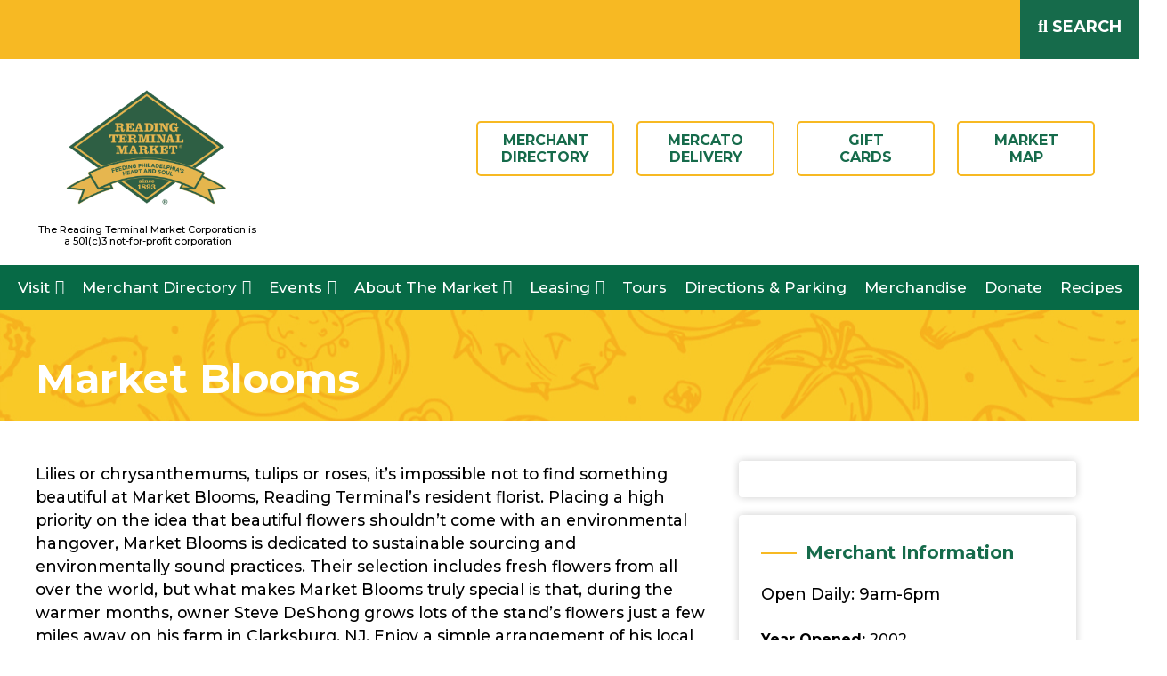

--- FILE ---
content_type: text/html; charset=UTF-8
request_url: https://readingterminalmarket.org/merchant/market-blooms/
body_size: 16148
content:
<!doctype html><html lang="en-US"><head> <script type="text/javascript">
/* <![CDATA[ */
var gform;gform||(document.addEventListener("gform_main_scripts_loaded",function(){gform.scriptsLoaded=!0}),document.addEventListener("gform/theme/scripts_loaded",function(){gform.themeScriptsLoaded=!0}),window.addEventListener("DOMContentLoaded",function(){gform.domLoaded=!0}),gform={domLoaded:!1,scriptsLoaded:!1,themeScriptsLoaded:!1,isFormEditor:()=>"function"==typeof InitializeEditor,callIfLoaded:function(o){return!(!gform.domLoaded||!gform.scriptsLoaded||!gform.themeScriptsLoaded&&!gform.isFormEditor()||(gform.isFormEditor()&&console.warn("The use of gform.initializeOnLoaded() is deprecated in the form editor context and will be removed in Gravity Forms 3.1."),o(),0))},initializeOnLoaded:function(o){gform.callIfLoaded(o)||(document.addEventListener("gform_main_scripts_loaded",()=>{gform.scriptsLoaded=!0,gform.callIfLoaded(o)}),document.addEventListener("gform/theme/scripts_loaded",()=>{gform.themeScriptsLoaded=!0,gform.callIfLoaded(o)}),window.addEventListener("DOMContentLoaded",()=>{gform.domLoaded=!0,gform.callIfLoaded(o)}))},hooks:{action:{},filter:{}},addAction:function(o,r,e,t){gform.addHook("action",o,r,e,t)},addFilter:function(o,r,e,t){gform.addHook("filter",o,r,e,t)},doAction:function(o){gform.doHook("action",o,arguments)},applyFilters:function(o){return gform.doHook("filter",o,arguments)},removeAction:function(o,r){gform.removeHook("action",o,r)},removeFilter:function(o,r,e){gform.removeHook("filter",o,r,e)},addHook:function(o,r,e,t,n){null==gform.hooks[o][r]&&(gform.hooks[o][r]=[]);var d=gform.hooks[o][r];null==n&&(n=r+"_"+d.length),gform.hooks[o][r].push({tag:n,callable:e,priority:t=null==t?10:t})},doHook:function(r,o,e){var t;if(e=Array.prototype.slice.call(e,1),null!=gform.hooks[r][o]&&((o=gform.hooks[r][o]).sort(function(o,r){return o.priority-r.priority}),o.forEach(function(o){"function"!=typeof(t=o.callable)&&(t=window[t]),"action"==r?t.apply(null,e):e[0]=t.apply(null,e)})),"filter"==r)return e[0]},removeHook:function(o,r,t,n){var e;null!=gform.hooks[o][r]&&(e=(e=gform.hooks[o][r]).filter(function(o,r,e){return!!(null!=n&&n!=o.tag||null!=t&&t!=o.priority)}),gform.hooks[o][r]=e)}});
/* ]]> */
</script>
<meta charset="UTF-8"><meta name="viewport" content="width=device-width, initial-scale=1"><link rel="profile" href="https://gmpg.org/xfn/11"><link rel="preconnect" href="https://fonts.gstatic.com" crossorigin><link href="https://fonts.googleapis.com/css2?family=Montserrat:wght@500;700&display=swap" rel="stylesheet"> <script>(function(html){html.className = html.className.replace(/\bno-js\b/,'js')})(document.documentElement);</script> <meta name='robots' content='index, follow, max-image-preview:large, max-snippet:-1, max-video-preview:-1' /><title>Market Blooms - Reading Terminal Market Merchant</title><meta name="description" content="Philadelphia, PA - Lilies or chrysanthemums, tulips or roses, it’s impossible not to find something beautiful at Market Blooms, Reading Terminal’s resident florist. Placing" /><link rel="canonical" href="https://readingterminalmarket.org/merchant/market-blooms/" /><meta property="og:locale" content="en_US" /><meta property="og:type" content="article" /><meta property="og:title" content="Market Blooms - Reading Terminal Market Merchant" /><meta property="og:description" content="Philadelphia, PA - Lilies or chrysanthemums, tulips or roses, it’s impossible not to find something beautiful at Market Blooms, Reading Terminal’s resident florist. Placing" /><meta property="og:url" content="https://readingterminalmarket.org/merchant/market-blooms/" /><meta property="og:site_name" content="Reading Terminal Market" /><meta property="article:publisher" content="https://www.facebook.com/readingterminalmarket/" /><meta property="article:modified_time" content="2024-06-26T17:03:56+00:00" /><meta property="og:image" content="https://readingterminalmarket.org/wp-content/uploads/2022/05/header-market-blooms.jpg" /><meta property="og:image:width" content="1000" /><meta property="og:image:height" content="600" /><meta property="og:image:type" content="image/jpeg" /><meta name="twitter:card" content="summary_large_image" /><meta name="twitter:site" content="@RdgTerminalMkt" /><meta name="twitter:label1" content="Est. reading time" /><meta name="twitter:data1" content="3 minutes" /> <script type="application/ld+json" class="yoast-schema-graph">{"@context":"https://schema.org","@graph":[{"@type":"WebPage","@id":"https://readingterminalmarket.org/merchant/market-blooms/","url":"https://readingterminalmarket.org/merchant/market-blooms/","name":"Market Blooms - Reading Terminal Market Merchant","isPartOf":{"@id":"https://readingterminalmarket.org/#website"},"primaryImageOfPage":{"@id":"https://readingterminalmarket.org/merchant/market-blooms/#primaryimage"},"image":{"@id":"https://readingterminalmarket.org/merchant/market-blooms/#primaryimage"},"thumbnailUrl":"https://readingterminalmarket.org/wp-content/uploads/2022/05/header-market-blooms.jpg","datePublished":"2022-05-17T17:09:14+00:00","dateModified":"2024-06-26T17:03:56+00:00","description":"Philadelphia, PA - Lilies or chrysanthemums, tulips or roses, it’s impossible not to find something beautiful at Market Blooms, Reading Terminal’s resident florist. Placing","breadcrumb":{"@id":"https://readingterminalmarket.org/merchant/market-blooms/#breadcrumb"},"inLanguage":"en-US","potentialAction":[{"@type":"ReadAction","target":["https://readingterminalmarket.org/merchant/market-blooms/"]}]},{"@type":"ImageObject","inLanguage":"en-US","@id":"https://readingterminalmarket.org/merchant/market-blooms/#primaryimage","url":"https://readingterminalmarket.org/wp-content/uploads/2022/05/header-market-blooms.jpg","contentUrl":"https://readingterminalmarket.org/wp-content/uploads/2022/05/header-market-blooms.jpg","width":1000,"height":600,"caption":"header-market-blooms"},{"@type":"BreadcrumbList","@id":"https://readingterminalmarket.org/merchant/market-blooms/#breadcrumb","itemListElement":[{"@type":"ListItem","position":1,"name":"Reading Terminal Market","item":"https://readingterminalmarket.org/"},{"@type":"ListItem","position":2,"name":"Merchants","item":"https://readingterminalmarket.org/merchant/"},{"@type":"ListItem","position":3,"name":"Market Blooms"}]},{"@type":"WebSite","@id":"https://readingterminalmarket.org/#website","url":"https://readingterminalmarket.org/","name":"Reading Terminal Market","description":"","publisher":{"@id":"https://readingterminalmarket.org/#organization"},"potentialAction":[{"@type":"SearchAction","target":{"@type":"EntryPoint","urlTemplate":"https://readingterminalmarket.org/?s={search_term_string}"},"query-input":{"@type":"PropertyValueSpecification","valueRequired":true,"valueName":"search_term_string"}}],"inLanguage":"en-US"},{"@type":"Organization","@id":"https://readingterminalmarket.org/#organization","name":"Reading Terminal Market","url":"https://readingterminalmarket.org/","logo":{"@type":"ImageObject","inLanguage":"en-US","@id":"https://readingterminalmarket.org/#/schema/logo/image/","url":"https://readingterminalmarket.org/wp-content/uploads/2022/05/reading-terminal-market-logo.png","contentUrl":"https://readingterminalmarket.org/wp-content/uploads/2022/05/reading-terminal-market-logo.png","width":250,"height":147,"caption":"Reading Terminal Market"},"image":{"@id":"https://readingterminalmarket.org/#/schema/logo/image/"},"sameAs":["https://www.facebook.com/readingterminalmarket/","https://x.com/RdgTerminalMkt","https://www.instagram.com/rdgterminalmkt","https://www.youtube.com/channel/UCT2cxS_MQgOMeXfJAlL1xvA","https://www.linkedin.com/company/readingterminalmarket/"]}]}</script> <link rel="alternate" type="application/rss+xml" title="Reading Terminal Market &raquo; Feed" href="https://readingterminalmarket.org/feed/" /><link rel="alternate" type="application/rss+xml" title="Reading Terminal Market &raquo; Comments Feed" href="https://readingterminalmarket.org/comments/feed/" /><link rel="alternate" type="text/calendar" title="Reading Terminal Market &raquo; iCal Feed" href="https://readingterminalmarket.org/events/?ical=1" /><link rel="alternate" title="oEmbed (JSON)" type="application/json+oembed" href="https://readingterminalmarket.org/wp-json/oembed/1.0/embed?url=https%3A%2F%2Freadingterminalmarket.org%2Fmerchant%2Fmarket-blooms%2F" /><link rel="alternate" title="oEmbed (XML)" type="text/xml+oembed" href="https://readingterminalmarket.org/wp-json/oembed/1.0/embed?url=https%3A%2F%2Freadingterminalmarket.org%2Fmerchant%2Fmarket-blooms%2F&#038;format=xml" /><style>.lazyload,.lazyloading{max-width:100%}</style><style id='wp-img-auto-sizes-contain-inline-css' type='text/css'>img:is([sizes=auto i],[sizes^="auto," i]){contain-intrinsic-size:3000px 1500px}</style><link rel='stylesheet' id='tribe-events-pro-mini-calendar-block-styles-css' href='https://readingterminalmarket.org/wp-content/cache/autoptimize/css/autoptimize_single_33d33fea8e7183287e468966ad85f0c7.css' type='text/css' media='all' /><style id='classic-theme-styles-inline-css' type='text/css'>/*! This file is auto-generated */
.wp-block-button__link{color:#fff;background-color:#32373c;border-radius:9999px;box-shadow:none;text-decoration:none;padding:calc(.667em + 2px) calc(1.333em + 2px);font-size:1.125em}.wp-block-file__button{background:#32373c;color:#fff;text-decoration:none}</style><link rel='stylesheet' id='wp-components-css' href='https://readingterminalmarket.org/wp-includes/css/dist/components/style.min.css' type='text/css' media='all' /><link rel='stylesheet' id='wp-preferences-css' href='https://readingterminalmarket.org/wp-includes/css/dist/preferences/style.min.css' type='text/css' media='all' /><link rel='stylesheet' id='wp-block-editor-css' href='https://readingterminalmarket.org/wp-includes/css/dist/block-editor/style.min.css' type='text/css' media='all' /><link rel='stylesheet' id='popup-maker-block-library-style-css' href='https://readingterminalmarket.org/wp-content/cache/autoptimize/css/autoptimize_single_9963176ef6137ecf4405a5ccd36aa797.css' type='text/css' media='all' /><link rel='stylesheet' id='mks_shortcodes_fntawsm_css-css' href='https://readingterminalmarket.org/wp-content/plugins/meks-flexible-shortcodes/css/font-awesome/css/font-awesome.min.css' type='text/css' media='screen' /><link rel='stylesheet' id='mks_shortcodes_simple_line_icons-css' href='https://readingterminalmarket.org/wp-content/cache/autoptimize/css/autoptimize_single_fa8ce130c58975076654e09eb49a8002.css' type='text/css' media='screen' /><link rel='stylesheet' id='mks_shortcodes_css-css' href='https://readingterminalmarket.org/wp-content/cache/autoptimize/css/autoptimize_single_82d5ad2853fa3cd5adb9c065e88bbb1b.css' type='text/css' media='screen' /><link rel='stylesheet' id='megamenu-css' href='https://readingterminalmarket.org/wp-content/cache/autoptimize/css/autoptimize_single_9461ae5a0934eb8e52666be672721c6b.css' type='text/css' media='all' /><link rel='stylesheet' id='dashicons-css' href='https://readingterminalmarket.org/wp-includes/css/dashicons.min.css' type='text/css' media='all' /><link rel='stylesheet' id='genericons-css' href='https://readingterminalmarket.org/wp-content/cache/autoptimize/css/autoptimize_single_2a9afad7807082fe984b2caec01db0d2.css' type='text/css' media='all' /><link rel='stylesheet' id='rtm-style-css' href='https://readingterminalmarket.org/wp-content/cache/autoptimize/css/autoptimize_single_1d9c67364f1edb7f87beeca9a57bc634.css' type='text/css' media='all' /><link rel='stylesheet' id='dflip-style-css' href='https://readingterminalmarket.org/wp-content/plugins/3d-flipbook-dflip-lite/assets/css/dflip.min.css' type='text/css' media='all' /> <script type="text/javascript" src="https://readingterminalmarket.org/wp-includes/js/jquery/jquery.min.js" id="jquery-core-js"></script> <script type="text/javascript" src="https://readingterminalmarket.org/wp-includes/js/jquery/jquery-migrate.min.js" id="jquery-migrate-js"></script> <link rel="https://api.w.org/" href="https://readingterminalmarket.org/wp-json/" /><link rel="EditURI" type="application/rsd+xml" title="RSD" href="https://readingterminalmarket.org/xmlrpc.php?rsd" /><meta name="generator" content="WordPress 6.9" /><link rel='shortlink' href='https://readingterminalmarket.org/?p=247' /><meta name="tec-api-version" content="v1"><meta name="tec-api-origin" content="https://readingterminalmarket.org"><link rel="alternate" href="https://readingterminalmarket.org/wp-json/tribe/events/v1/" /> <script>document.documentElement.className = document.documentElement.className.replace('no-js', 'js');</script> <link rel="icon" href="https://readingterminalmarket.org/wp-content/uploads/2022/08/cropped-rtm-ico-32x32.png" sizes="32x32" /><link rel="icon" href="https://readingterminalmarket.org/wp-content/uploads/2022/08/cropped-rtm-ico-192x192.png" sizes="192x192" /><link rel="apple-touch-icon" href="https://readingterminalmarket.org/wp-content/uploads/2022/08/cropped-rtm-ico-180x180.png" /><meta name="msapplication-TileImage" content="https://readingterminalmarket.org/wp-content/uploads/2022/08/cropped-rtm-ico-270x270.png" /><style type="text/css" id="wp-custom-css">.homemerchcats{h2:after{display:block;margin-top:12px;margin-left:4%;margin-right:4%;margin-bottom:5px;color:#000;font-size:16px;font-weight:400;text-transform:none;content:"Explore Philly's oldest Public Market with over 75 diverse, small, family-owned businesses providing local produce, meats, poultry, seafood, cheeses, baked goods, confections, an array of freshly prepared foods and gifts."}}@media (max-width:640px){.slider{display:none}#flipbook{height:300px}}.flex-next{transform:rotate(90deg)}.mks_one_fourth{&:after{content:"";display:block;margin-left:8%;width:265px;height:480px;background-image:url("");background-size:contain}}</style><style type="text/css"></style> <script>(function(w,d,s,l,i){w[l]=w[l]||[];w[l].push({'gtm.start':
new Date().getTime(),event:'gtm.js'});var f=d.getElementsByTagName(s)[0],
j=d.createElement(s),dl=l!='dataLayer'?'&l='+l:'';j.async=true;j.src=
'https://www.googletagmanager.com/gtm.js?id='+i+dl;f.parentNode.insertBefore(j,f);
})(window,document,'script','dataLayer','GTM-MCXW5NFQ');</script> <link rel='stylesheet' id='gform_basic-css' href='https://readingterminalmarket.org/wp-content/plugins/gravityforms/assets/css/dist/basic.min.css' type='text/css' media='all' /><link rel='stylesheet' id='gform_theme_components-css' href='https://readingterminalmarket.org/wp-content/plugins/gravityforms/assets/css/dist/theme-components.min.css' type='text/css' media='all' /><link rel='stylesheet' id='gform_theme-css' href='https://readingterminalmarket.org/wp-content/plugins/gravityforms/assets/css/dist/theme.min.css' type='text/css' media='all' /></head><body class="wp-singular merchants-template-default single single-merchants postid-247 wp-custom-logo wp-theme-rtm tribe-no-js page-template-rtm mega-menu-primary metaslider-plugin"> <noscript><iframe data-src="https://www.googletagmanager.com/ns.html?id=GTM-MCXW5NFQ"
height="0" width="0" style="display:none;visibility:hidden" src="[data-uri]" class="lazyload" data-load-mode="1"></iframe></noscript><div id="page" class="site"> <a class="skip-link screen-reader-text" href="#content">Skip to content</a><style>.topbar{display:-webkit-inline-box !important}.topbar-left{text-align:left;padding:0 15px 0 25px;float:left}.topbar-right{background:#166b4b;padding:9px 20px 9px 0;position:absolute;right:0}@media only screen and (max-width:675px){.topbar-left{margin-right:150px;padding:0 10px}.topbar p{font-size:18px}.topbar-right{padding:12px 15px 12px 0}}</style><div class="topbar"><div class="topbar-left"><p>READING TERMINAL MARKET IS OPEN DAILY 8AM &#8211; 6PM</p></div><div class="topbar-right"><div id="search-container" class="search-box-wrapper hide"><div class="search-box"><form role="search" method="get" class="search-form" action="https://readingterminalmarket.org/"> <label> <span class="screen-reader-text">Search for</span> <input type="search" class="search-field" placeholder="Search &hellip;" value="" name="s" /> </label> <button type="submit" class="search-submit">Go</button></form></div></div><div class="search-toggle"> <a href="#search-container" class="" aria-expanded="false" aria-controls="search-container"> SEARCH </a></div></div></div><header id="masthead" class="site-header" role="banner"><div class="branding-holder horizontal-padding"><div class="site-branding single-vertical-padding"> <a href="https://readingterminalmarket.org/" class="custom-logo-link" rel="home"><img width="400" height="260" src="https://readingterminalmarket.org/wp-content/uploads/2024/10/cropped-Screenshot-2024-10-08-at-12.48.06 PM-1.png" class="custom-logo" alt="Reading Terminal Market" decoding="async" fetchpriority="high" /></a><p class="site-title"><a href="https://readingterminalmarket.org/" rel="home">Reading Terminal Market</a></p><div style="
 clear: both;
 margin: 0 auto;
 text-align: center;
 font-size: 11px;
">The Reading Terminal Market Corporation is a 501(c)3 not-for-profit corporation</div></div><div class="header-btns"> <a href="https://readingterminalmarket.org/merchant-directory/"  title="Merchant <br> Directory">
Merchant <br> Directory </a> <a href="https://www.mercato.com/shop/reading-terminal-market?utm_source=0678-reading-terminal-market&amp;utm_medium=shopnow&amp;utm_campaign=Website"  title="Mercato <br> Delivery">
Mercato <br> Delivery </a> <a href="https://readingterminalmarket.org/gift-cards/"  title="Gift <br> Cards">
Gift <br> Cards </a> <a href="https://readingterminalmarket.org/market-map-directory/"  title="Market <br> Map">
Market <br> Map </a></div></div><nav id="site-navigation" class="main-navigation" role="navigation" aria-label="Primary Menu"><div class="toggle-holder"> <button class="menu-toggle">Menu</button></div><div id="mega-menu-wrap-primary" class="mega-menu-wrap"><div class="mega-menu-toggle"><div class="mega-toggle-blocks-left"></div><div class="mega-toggle-blocks-center"></div><div class="mega-toggle-blocks-right"><div class='mega-toggle-block mega-menu-toggle-animated-block mega-toggle-block-1' id='mega-toggle-block-1'><button aria-label="Toggle Menu" class="mega-toggle-animated mega-toggle-animated-slider" type="button" aria-expanded="false"> <span class="mega-toggle-animated-box"> <span class="mega-toggle-animated-inner"></span> </span> </button></div></div></div><ul id="mega-menu-primary" class="mega-menu max-mega-menu mega-menu-horizontal mega-no-js" data-event="hover_intent" data-effect="fade_up" data-effect-speed="200" data-effect-mobile="disabled" data-effect-speed-mobile="0" data-mobile-force-width="false" data-second-click="go" data-document-click="collapse" data-vertical-behaviour="standard" data-breakpoint="768" data-unbind="true" data-mobile-state="collapse_all" data-mobile-direction="vertical" data-hover-intent-timeout="300" data-hover-intent-interval="100"><li class="mega-menu-item mega-menu-item-type-post_type mega-menu-item-object-page mega-menu-item-has-children mega-align-bottom-left mega-menu-flyout mega-menu-item-44" id="mega-menu-item-44"><a class="mega-menu-link" href="https://readingterminalmarket.org/visit-us/" aria-expanded="false" tabindex="0">Visit<span class="mega-indicator" aria-hidden="true"></span></a><ul class="mega-sub-menu"><li class="mega-menu-item mega-menu-item-type-post_type mega-menu-item-object-page mega-menu-item-1152" id="mega-menu-item-1152"><a class="mega-menu-link" href="https://readingterminalmarket.org/visit-us/">Hours of Operation</a></li><li class="mega-menu-item mega-menu-item-type-post_type mega-menu-item-object-page mega-menu-item-108" id="mega-menu-item-108"><a class="mega-menu-link" href="https://readingterminalmarket.org/directions-parking/">Directions &#038; Parking</a></li><li class="mega-menu-item mega-menu-item-type-post_type mega-menu-item-object-page mega-menu-item-106" id="mega-menu-item-106"><a class="mega-menu-link" href="https://readingterminalmarket.org/frequently-asked-questions/">Visitor FAQ</a></li><li class="mega-menu-item mega-menu-item-type-post_type mega-menu-item-object-page mega-menu-item-60" id="mega-menu-item-60"><a class="mega-menu-link" href="https://readingterminalmarket.org/about-the-market/code-of-conduct/">Code of Conduct</a></li><li class="mega-menu-item mega-menu-item-type-post_type mega-menu-item-object-page mega-menu-item-107" id="mega-menu-item-107"><a class="mega-menu-link" href="https://readingterminalmarket.org/contact-us/">Contact Us</a></li></ul></li><li class="mega-menu-item mega-menu-item-type-post_type mega-menu-item-object-page mega-menu-item-has-children mega-menu-megamenu mega-menu-grid mega-align-bottom-left mega-menu-grid mega-close-after-click mega-menu-item-43" id="mega-menu-item-43"><a class="mega-menu-link" href="https://readingterminalmarket.org/merchant-directory/" aria-expanded="false" tabindex="0">Merchant Directory<span class="mega-indicator" aria-hidden="true"></span></a><ul class="mega-sub-menu" role='presentation'><li class="mega-menu-row" id="mega-menu-43-0"><ul class="mega-sub-menu" style='--columns:2' role='presentation'><li class="mega-menu-column mega-menu-columns-1-of-2" style="--columns:2; --span:1" id="mega-menu-43-0-0"><ul class="mega-sub-menu"><li class="mega-menu-item mega-menu-item-type-widget widget_text mega-menu-item-text-5" id="mega-menu-item-text-5"><div class="merchcat"> <a href="https://readingterminalmarket.org/merchant-category/art-crafts-gifts/" class="cat-list_item"> <img data-src="https://readingterminalmarket.org/wp-content/uploads/2022/05/icon-gifts.png" class="icon lazyload" alt="Art, Crafts &amp; Gifts Icon" src="[data-uri]" style="--smush-placeholder-width: 75px; --smush-placeholder-aspect-ratio: 75/75;" /><div class="text">Art, Crafts &amp; Gifts</div> </a></div><div class="merchcat"> <a href="https://readingterminalmarket.org/merchant-category/bakery/" class="cat-list_item"> <img data-src="https://readingterminalmarket.org/wp-content/uploads/2022/05/icon-bakery.png" class="icon lazyload" alt="Bakery Icon" src="[data-uri]" style="--smush-placeholder-width: 75px; --smush-placeholder-aspect-ratio: 75/75;" /><div class="text">Bakery</div> </a></div><div class="merchcat"> <a href="https://readingterminalmarket.org/merchant-category/drinks/" class="cat-list_item"> <img data-src="https://readingterminalmarket.org/wp-content/uploads/2022/06/icon-beverages.png" class="icon lazyload" alt="Beverages Icon" src="[data-uri]" style="--smush-placeholder-width: 75px; --smush-placeholder-aspect-ratio: 75/75;" /><div class="text">Beverages</div> </a></div><div class="merchcat"> <a href="https://readingterminalmarket.org/merchant-category/confections/" class="cat-list_item"> <img data-src="https://readingterminalmarket.org/wp-content/uploads/2022/06/icon-convections.png" class="icon lazyload" alt="Confections Icon" src="[data-uri]" style="--smush-placeholder-width: 75px; --smush-placeholder-aspect-ratio: 75/75;" /><div class="text">Confections</div> </a></div><div class="merchcat"> <a href="https://readingterminalmarket.org/merchant-category/restaurants/" class="cat-list_item"> <img data-src="https://readingterminalmarket.org/wp-content/uploads/2022/05/icon-restaurant.png" class="icon lazyload" alt="Eateries Icon" src="[data-uri]" style="--smush-placeholder-width: 75px; --smush-placeholder-aspect-ratio: 75/75;" /><div class="text">Eateries</div> </a></div><div class="merchcat"> <a href="https://readingterminalmarket.org/merchant-category/ebt-accepted/" class="cat-list_item"> <img data-src="https://readingterminalmarket.org/wp-content/uploads/2022/05/logo-snap.png" class="icon lazyload" alt="EBT Accepted Icon" src="[data-uri]" style="--smush-placeholder-width: 75px; --smush-placeholder-aspect-ratio: 75/75;" /><div class="text">EBT Accepted</div> </a></div><div class="merchcat"> <a href="https://readingterminalmarket.org/merchant-category/flowers-plants/" class="cat-list_item"> <img data-src="https://readingterminalmarket.org/wp-content/uploads/2022/05/icon-flowers.png" class="icon lazyload" alt="Flowers &amp; Plants Icon" src="[data-uri]" style="--smush-placeholder-width: 75px; --smush-placeholder-aspect-ratio: 75/75;" /><div class="text">Flowers &amp; Plants</div> </a></div><div class="merchcat"> <a href="https://readingterminalmarket.org/merchant-category/ice-cream/" class="cat-list_item"> <img data-src="https://readingterminalmarket.org/wp-content/uploads/2022/06/icon-ice-cream.png" class="icon lazyload" alt="Ice Cream Icon" src="[data-uri]" style="--smush-placeholder-width: 75px; --smush-placeholder-aspect-ratio: 75/75;" /><div class="text">Ice Cream</div> </a></div><div class="merchcat"> <a href="https://readingterminalmarket.org/merchant-category/meat-poultry/" class="cat-list_item"> <img data-src="https://readingterminalmarket.org/wp-content/uploads/2022/05/icon-meat-poultry.png" class="icon lazyload" alt="Meat &amp; Poultry Icon" src="[data-uri]" style="--smush-placeholder-width: 75px; --smush-placeholder-aspect-ratio: 75/75;" /><div class="text">Meat &amp; Poultry</div> </a></div><div class="merchcat"> <a href="https://readingterminalmarket.org/merchant-category/merchant-awards/" class="cat-list_item"> <img data-src="https://readingterminalmarket.org/wp-content/uploads/2024/12/merchant-rewards.png" class="icon lazyload" alt="Merchant Awards Icon" src="[data-uri]" style="--smush-placeholder-width: 75px; --smush-placeholder-aspect-ratio: 75/75;" /><div class="text">Merchant Awards</div> </a></div><div class="merchcat"> <a href="https://readingterminalmarket.org/merchant-category/pennsylvania-dutch/" class="cat-list_item"> <img data-src="https://readingterminalmarket.org/wp-content/uploads/2022/06/icon-pennsylvania-dutch.png" class="icon lazyload" alt="Pennsylvania Dutch Icon" src="[data-uri]" style="--smush-placeholder-width: 75px; --smush-placeholder-aspect-ratio: 75/75;" /><div class="text">Pennsylvania Dutch</div> </a></div><div class="merchcat"> <a href="https://readingterminalmarket.org/merchant-category/produce/" class="cat-list_item"> <img data-src="https://readingterminalmarket.org/wp-content/uploads/2022/05/icon-produce.png" class="icon lazyload" alt="Produce Icon" src="[data-uri]" style="--smush-placeholder-width: 75px; --smush-placeholder-aspect-ratio: 75/75;" /><div class="text">Produce</div> </a></div><div class="merchcat"> <a href="https://readingterminalmarket.org/merchant-category/seafood/" class="cat-list_item"> <img data-src="https://readingterminalmarket.org/wp-content/uploads/2022/05/icon-fish.png" class="icon lazyload" alt="Seafood Icon" src="[data-uri]" style="--smush-placeholder-width: 75px; --smush-placeholder-aspect-ratio: 75/75;" /><div class="text">Seafood</div> </a></div><div class="merchcat"> <a href="https://readingterminalmarket.org/merchant-category/specialty/" class="cat-list_item"> <img data-src="https://readingterminalmarket.org/wp-content/uploads/2022/05/icon-dairy.png" class="icon lazyload" alt="Specialty Icon" src="[data-uri]" style="--smush-placeholder-width: 75px; --smush-placeholder-aspect-ratio: 75/75;" /><div class="text">Specialty</div> </a></div><div class="textwidget"><div class="rtmcats"></div></div></li></ul></li><li class="mega-menu-column mega-menu-columns-1-of-2" style="--columns:2; --span:1" id="mega-menu-43-0-1"></li></ul></li></ul></li><li class="mega-menu-item mega-menu-item-type-custom mega-menu-item-object-custom mega-menu-item-has-children mega-align-bottom-left mega-menu-flyout mega-menu-item-287" id="mega-menu-item-287"><a class="mega-menu-link" href="https://readingterminalmarket.org/events/" aria-expanded="false" tabindex="0">Events<span class="mega-indicator" aria-hidden="true"></span></a><ul class="mega-sub-menu"><li class="mega-menu-item mega-menu-item-type-custom mega-menu-item-object-custom mega-menu-item-1328" id="mega-menu-item-1328"><a class="mega-menu-link" href="https://readingterminalmarket.org/events/">Upcoming Events</a></li><li class="mega-menu-item mega-menu-item-type-post_type mega-menu-item-object-page mega-menu-item-109" id="mega-menu-item-109"><a class="mega-menu-link" href="https://readingterminalmarket.org/private-events/">Private Events</a></li></ul></li><li class="mega-menu-item mega-menu-item-type-post_type mega-menu-item-object-page mega-menu-item-has-children mega-align-bottom-left mega-menu-flyout mega-menu-item-41" id="mega-menu-item-41"><a class="mega-menu-link" href="https://readingterminalmarket.org/about-the-market/" aria-expanded="false" tabindex="0">About The Market<span class="mega-indicator" aria-hidden="true"></span></a><ul class="mega-sub-menu"><li class="mega-menu-item mega-menu-item-type-post_type mega-menu-item-object-page mega-menu-item-64" id="mega-menu-item-64"><a class="mega-menu-link" href="https://readingterminalmarket.org/about-the-market/history/">History</a></li><li class="mega-menu-item mega-menu-item-type-post_type mega-menu-item-object-page mega-menu-item-3708" id="mega-menu-item-3708"><a class="mega-menu-link" href="https://readingterminalmarket.org/strategic-plan/">Strategic Plan</a></li><li class="mega-menu-item mega-menu-item-type-post_type mega-menu-item-object-page mega-menu-item-4524" id="mega-menu-item-4524"><a class="mega-menu-link" href="https://readingterminalmarket.org/sustainability/">Sustainability</a></li><li class="mega-menu-item mega-menu-item-type-post_type mega-menu-item-object-page mega-menu-item-63" id="mega-menu-item-63"><a class="mega-menu-link" href="https://readingterminalmarket.org/about-the-market/market-timeline/">Market Timeline</a></li><li class="mega-menu-item mega-menu-item-type-post_type mega-menu-item-object-page mega-menu-item-62" id="mega-menu-item-62"><a class="mega-menu-link" href="https://readingterminalmarket.org/about-the-market/operating-policy-guidelines/">Operating Guidelines</a></li><li class="mega-menu-item mega-menu-item-type-post_type mega-menu-item-object-page mega-menu-item-has-children mega-menu-item-61" id="mega-menu-item-61"><a class="mega-menu-link" href="https://readingterminalmarket.org/about-the-market/board-of-directors/" aria-expanded="false">Board of Directors<span class="mega-indicator" aria-hidden="true"></span></a><ul class="mega-sub-menu"><li class="mega-menu-item mega-menu-item-type-post_type mega-menu-item-object-page mega-menu-item-4948" id="mega-menu-item-4948"><a class="mega-menu-link" href="https://readingterminalmarket.org/preservation-fund/">Preservation Fund</a></li></ul></li><li class="mega-menu-item mega-menu-item-type-post_type mega-menu-item-object-page mega-menu-item-4997" id="mega-menu-item-4997"><a class="mega-menu-link" href="https://readingterminalmarket.org/?page_id=82">Careers at Reading Terminal Market</a></li></ul></li><li class="mega-menu-item mega-menu-item-type-post_type mega-menu-item-object-page mega-menu-item-has-children mega-align-bottom-left mega-menu-flyout mega-menu-item-40" id="mega-menu-item-40"><a class="mega-menu-link" href="https://readingterminalmarket.org/leasing/" aria-expanded="false" tabindex="0">Leasing<span class="mega-indicator" aria-hidden="true"></span></a><ul class="mega-sub-menu"><li class="mega-menu-item mega-menu-item-type-post_type mega-menu-item-object-page mega-menu-item-3884" id="mega-menu-item-3884"><a class="mega-menu-link" href="https://readingterminalmarket.org/leasing/">Commercial Space</a></li><li class="mega-menu-item mega-menu-item-type-post_type mega-menu-item-object-page mega-menu-item-3885" id="mega-menu-item-3885"><a class="mega-menu-link" href="https://readingterminalmarket.org/daycart-leasing/">Daycart Space</a></li></ul></li><li class="mega-menu-item mega-menu-item-type-post_type mega-menu-item-object-page mega-align-bottom-left mega-menu-flyout mega-menu-item-1451" id="mega-menu-item-1451"><a class="mega-menu-link" href="https://readingterminalmarket.org/tours/" tabindex="0">Tours</a></li><li class="mega-menu-item mega-menu-item-type-post_type mega-menu-item-object-page mega-align-bottom-left mega-menu-flyout mega-menu-item-1142" id="mega-menu-item-1142"><a class="mega-menu-link" href="https://readingterminalmarket.org/directions-parking/" tabindex="0">Directions &#038; Parking</a></li><li class="mega-menu-item mega-menu-item-type-custom mega-menu-item-object-custom mega-align-bottom-left mega-menu-flyout mega-menu-item-1779" id="mega-menu-item-1779"><a class="mega-menu-link" href="https://reading-terminal-market-line.myshopify.com/" tabindex="0">Merchandise</a></li><li class="mega-menu-item mega-menu-item-type-post_type mega-menu-item-object-page mega-align-bottom-left mega-menu-flyout mega-menu-item-2128" id="mega-menu-item-2128"><a class="mega-menu-link" href="https://readingterminalmarket.org/donate/" tabindex="0">Donate</a></li><li class="mega-menu-item mega-menu-item-type-post_type mega-menu-item-object-page mega-align-bottom-left mega-menu-flyout mega-menu-item-4743" id="mega-menu-item-4743"><a class="mega-menu-link" href="https://readingterminalmarket.org/recipes/" tabindex="0">Recipes</a></li><li class="search"><form role="search" method="get" class="search-form" action="https://readingterminalmarket.org/"> <label> <span class="screen-reader-text">Search for</span> <input type="search" class="search-field" placeholder="Search &hellip;" value="" name="s" /> </label> <button type="submit" class="search-submit">Go</button></form></li></ul></div></nav></header><div class="slider"><div class="horizontal-padding"><h1>Market Blooms</h1></div></div><div id="content" class="site-content horizontal-padding"><div id="primary" class="content-area"><main id="main" class="site-main" role="main"><article id="post-247" class="post-247 merchants type-merchants status-publish has-post-thumbnail hentry tag-bouquet tag-plants tag-seeds merchants_category-flowers-plants"><div class="mks_col"><div class="mks_two_thirds"><p>Lilies or chrysanthemums, tulips or roses, it’s impossible not to find something beautiful at Market Blooms, Reading Terminal’s resident florist. Placing a high priority on the idea that beautiful flowers shouldn’t come with an environmental hangover, Market Blooms is dedicated to sustainable sourcing and environmentally sound practices. Their selection includes fresh flowers from all over the world, but what makes Market Blooms truly special is that, during the warmer months, owner Steve DeShong grows lots of the stand’s flowers just a few miles away on his farm in Clarksburg, NJ. Enjoy a simple arrangement of his local peonies, sunflowers, zinnias, and many other flowers—grown using completely organic practices—or put together a more exotic arrangement of birds of paradise or orchids. Market Blooms is also the place to stop in springtime to prepare your own garden, as they stock spring and summer bulbs as well as a large collection of vegetable and flower seeds.</p><p><iframe width="560" height="315" data-src="https://www.youtube.com/embed/yCfCbi838n0?si=U5xHctODOvTgdmPl" title="YouTube video player" frameborder="0" allow="accelerometer; autoplay; clipboard-write; encrypted-media; gyroscope; picture-in-picture; web-share" referrerpolicy="strict-origin-when-cross-origin" allowfullscreen src="[data-uri]" class="lazyload" data-load-mode="1"></iframe></p><div class="merchcat"> <a href="https://readingterminalmarket.org/merchant-category/flowers-plants" class="cat-list_item"> <img data-src="https://readingterminalmarket.org/wp-content/uploads/2022/05/icon-flowers.png" class="icon lazyload" alt="Flowers &amp; Plants Icon" src="[data-uri]" style="--smush-placeholder-width: 75px; --smush-placeholder-aspect-ratio: 75/75;" /><div class="text">Flowers &amp; Plants</div></a> &nbsp; &nbsp;</div><div class="merchantgallery"><div id="gallery-1" class="gallery gallery-columns-4 gallery-size-thumbnail"><figure class="gallery-item"><div class="gallery-icon portrait"><a href="https://readingterminalmarket.org/wp-content/uploads/2022/05/market-bloom_1_web.jpg"><img data-src="https://readingterminalmarket.org/wp-content/uploads/2022/05/market-bloom_1_web-250x250.jpg" alt="market blooms"  class="attachment-thumbnail size-thumbnail lazyload" src="[data-uri]" style="--smush-placeholder-width: 250px; --smush-placeholder-aspect-ratio: 250/250;" /></a></div></figure><figure class="gallery-item"><div class="gallery-icon portrait"><a href="https://readingterminalmarket.org/wp-content/uploads/2022/05/Market-Blooms_2.jpg"><img data-src="https://readingterminalmarket.org/wp-content/uploads/2022/05/Market-Blooms_2-250x250.jpg" alt="Market Blooms"  class="attachment-thumbnail size-thumbnail lazyload" src="[data-uri]" style="--smush-placeholder-width: 250px; --smush-placeholder-aspect-ratio: 250/250;" /></a></div></figure><figure class="gallery-item"><div class="gallery-icon portrait"><a href="https://readingterminalmarket.org/wp-content/uploads/2022/05/MarketBlooms_Trevor_web.jpg"><img data-src="https://readingterminalmarket.org/wp-content/uploads/2022/05/MarketBlooms_Trevor_web-250x250.jpg" alt="Market Blooms"  class="attachment-thumbnail size-thumbnail lazyload" src="[data-uri]" style="--smush-placeholder-width: 250px; --smush-placeholder-aspect-ratio: 250/250;" /></a></div></figure><figure class="gallery-item"><div class="gallery-icon portrait"><a href="https://readingterminalmarket.org/wp-content/uploads/2022/05/MM_3.jpg"><img data-src="https://readingterminalmarket.org/wp-content/uploads/2022/05/MM_3-250x250.jpg" alt="Market Blooms"  class="attachment-thumbnail size-thumbnail lazyload" src="[data-uri]" style="--smush-placeholder-width: 250px; --smush-placeholder-aspect-ratio: 250/250;" /></a></div></figure><figure class="gallery-item"><div class="gallery-icon portrait"><a href="https://readingterminalmarket.org/wp-content/uploads/2022/05/Syd_Trevor_Market-Blooms_Web.jpg"><img data-src="https://readingterminalmarket.org/wp-content/uploads/2022/05/Syd_Trevor_Market-Blooms_Web-250x250.jpg" alt="Market Blooms"  class="attachment-thumbnail size-thumbnail lazyload" src="[data-uri]" style="--smush-placeholder-width: 250px; --smush-placeholder-aspect-ratio: 250/250;" /></a></div></figure></div></div></div><div class="mks_one_third"><div class="tr-single-box"> <img data-src="https://readingterminalmarket.org/wp-content/uploads/2022/05/logo-market-blooms.jpg" class="mlogo lazyload" alt="Market Blooms Logo" src="[data-uri]" style="--smush-placeholder-width: 345px; --smush-placeholder-aspect-ratio: 345/176;" /></div><div class="tr-single-box"><h4 class="fancy">Merchant Information</h4><p>Open Daily: 9am-6pm</p><p style="font-size:16px;"> <strong>Year Opened: </strong>2002</p><p style="font-size:16px;"> <strong>Map Location:</strong> A6</p><p style="font-size:16px;"><strong>Payments Accepted:</strong> Cash, Credit Cards, RTM Gift Cards</p> <a href="https://www.mercato.com/shop/market-blooms" class="btn"> ORDER ONLINE </a></div><div class="tr-single-box"><div class="tr-single-header"><h4 class="fancy">Get In Touch</h4></div><div class="tr-single-body"><ul class="extra-service"><li><div class="icon-box-icon-block"><div class="icon-box-round"> <i class="lni-phone-handset"></i></div><div class="icon-box-text"> 215-625-6667</div></div></li><li><div class="icon-box-icon-block"> <a href="/cdn-cgi/l/email-protection#a4c9c5d6cfc1d0c6c8cbcbc9d7e4c7cbc9c7c5d7d08acac1d0"><div class="icon-box-round"> <i class="lni-envelope"></i></div><div class="icon-box-text"> Email Us</div> </a></div></li><li><div class="icon-box-icon-block"> <a href="http://www.marketblooms.com/" target="_blank"><div class="icon-box-round"> <i class="lni-world"></i></div><div class="icon-box-text"> Visit Website</div> </a></div></li></ul><div class="single-follow-us-social-icon"><ul><li><a href="https://www.facebook.com/MarketBlooms/"><i class="ti-facebook"></i></a></li><li><a href="https://twitter.com/MktBloomsRTM"><i class="ti-twitter"></i></a></li><li><a href="https://www.instagram.com/marketblooms/"><i class="ti-instagram"></i></a></li></ul></div></div></div></div></div></article></main><nav class="navigation post-navigation" aria-label="Posts"><h2 class="screen-reader-text">Post navigation</h2><div class="nav-links"><div class="nav-previous"><a href="https://readingterminalmarket.org/merchant/lancaster-county-dairy/" rel="prev"><span class="meta-nav" aria-hidden="true">< Previous Merchant </span> <span class="screen-reader-text">Previous Merhcant:</span> </a></div><div class="nav-next"><a href="https://readingterminalmarket.org/merchant/amazulu/" rel="next"><span class="meta-nav" aria-hidden="true">Next Merchant ></span> <span class="screen-reader-text">Next Merchant:</span> </a></div></div></nav></div></div><div class="horizontal-padding"><p id="breadcrumbs"><span><span><a href="https://readingterminalmarket.org/">Reading Terminal Market</a></span> » <span><a href="https://readingterminalmarket.org/merchant/">Merchants</a></span> » <span class="breadcrumb_last" aria-current="page">Market Blooms</span></span></p></div><div class="emailsignup"><div class="row horizontal-padding"><div class="mks_col"><div class="mks_one_half"><span style="font-size:24px">Sign up for our newsletter</span><br> Subscribe to receive the latest on events, deals and much more.</div><div class="mks_one_half"><script data-cfasync="false" src="/cdn-cgi/scripts/5c5dd728/cloudflare-static/email-decode.min.js"></script><script type="text/javascript"></script> <div class='gf_browser_chrome gform_wrapper gravity-theme gform-theme--no-framework' data-form-theme='gravity-theme' data-form-index='0' id='gform_wrapper_1' ><div id='gf_1' class='gform_anchor' tabindex='-1'></div><form method='post' enctype='multipart/form-data' target='gform_ajax_frame_1' id='gform_1'  action='/merchant/market-blooms/#gf_1' data-formid='1' novalidate> <input type='hidden' class='gforms-pum' value='{"closepopup":false,"closedelay":0,"openpopup":false,"openpopup_id":0}' /><div class='gform-body gform_body'><div id='gform_fields_1' class='gform_fields top_label form_sublabel_below description_below validation_below'><div id="field_1_4" class="gfield gfield--type-honeypot gform_validation_container field_sublabel_below gfield--has-description field_description_below field_validation_below gfield_visibility_visible"  ><label class='gfield_label gform-field-label' for='input_1_4'>X/Twitter</label><div class='ginput_container'><input name='input_4' id='input_1_4' type='text' value='' autocomplete='new-password'/></div><div class='gfield_description' id='gfield_description_1_4'>This field is for validation purposes and should be left unchanged.</div></div><div id="field_1_1" class="gfield gfield--type-email gfield--input-type-email gfield--width-half gfield_contains_required field_sublabel_below gfield--no-description field_description_below hidden_label field_validation_below gfield_visibility_visible"  ><label class='gfield_label gform-field-label' for='input_1_1'>Email<span class="gfield_required"><span class="gfield_required gfield_required_text">(Required)</span></span></label><div class='ginput_container ginput_container_email'> <input name='input_1' id='input_1_1' type='email' value='' class='large' tabindex='12'  placeholder='email address' aria-required="true" aria-invalid="false"  /></div></div><div id="field_1_2" class="gfield gfield--type-html gfield--input-type-html gfield--width-half gfield_html gfield_html_formatted gfield_no_follows_desc field_sublabel_below gfield--no-description field_description_below field_validation_below gfield_visibility_visible"  ><div> <button onclick="document.getElementById('gform_submit_button_1').click();" id="emailsubmit"> Submit </button></div><style type="text/css">#gform_wrapper_1 .gform_footer{visibility:hidden;position:absolute;left:-100vw}</style></div><div id="field_1_3" class="gfield gfield--type-captcha gfield--input-type-captcha gfield--width-full field_sublabel_below gfield--no-description field_description_below hidden_label field_validation_below gfield_visibility_visible"  ><label class='gfield_label gform-field-label' for='input_1_3'>CAPTCHA</label><div id='input_1_3' class='ginput_container ginput_recaptcha' data-sitekey='6LeeYkgqAAAAAOx3zJRTnZ8e4K9ceTUArbnabNCe'  data-theme='light' data-tabindex='-1' data-size='invisible' data-badge='bottomright'></div></div></div></div><div class='gform-footer gform_footer top_label'> <input type='submit' id='gform_submit_button_1' class='gform_button button' onclick='gform.submission.handleButtonClick(this);' data-submission-type='submit' value='Submit' tabindex='13' /> <input type='hidden' name='gform_ajax' value='form_id=1&amp;title=&amp;description=&amp;tabindex=12&amp;theme=gravity-theme&amp;hash=286182bd93134d17cb695047fd2bc1d3' /> <input type='hidden' class='gform_hidden' name='gform_submission_method' data-js='gform_submission_method_1' value='iframe' /> <input type='hidden' class='gform_hidden' name='gform_theme' data-js='gform_theme_1' id='gform_theme_1' value='gravity-theme' /> <input type='hidden' class='gform_hidden' name='gform_style_settings' data-js='gform_style_settings_1' id='gform_style_settings_1' value='' /> <input type='hidden' class='gform_hidden' name='is_submit_1' value='1' /> <input type='hidden' class='gform_hidden' name='gform_submit' value='1' /> <input type='hidden' class='gform_hidden' name='gform_unique_id' value='' /> <input type='hidden' class='gform_hidden' name='state_1' value='WyJbXSIsIjA5M2EyMTc1NWNlZTYxNTc0OWVhM2RhNTk0MDgxMmE2Il0=' /> <input type='hidden' autocomplete='off' class='gform_hidden' name='gform_target_page_number_1' id='gform_target_page_number_1' value='0' /> <input type='hidden' autocomplete='off' class='gform_hidden' name='gform_source_page_number_1' id='gform_source_page_number_1' value='1' /> <input type='hidden' name='gform_field_values' value='' /></div></form></div> <iframe style='display:none;width:0px;height:0px;' src='about:blank' name='gform_ajax_frame_1' id='gform_ajax_frame_1' title='This iframe contains the logic required to handle Ajax powered Gravity Forms.'></iframe> <script type="text/javascript">gform.initializeOnLoaded( function() {gformInitSpinner( 1, 'https://readingterminalmarket.org/wp-content/plugins/gravityforms/images/spinner.svg', true );jQuery('#gform_ajax_frame_1').on('load',function(){var contents = jQuery(this).contents().find('*').html();var is_postback = contents.indexOf('GF_AJAX_POSTBACK') >= 0;if(!is_postback){return;}var form_content = jQuery(this).contents().find('#gform_wrapper_1');var is_confirmation = jQuery(this).contents().find('#gform_confirmation_wrapper_1').length > 0;var is_redirect = contents.indexOf('gformRedirect(){') >= 0;var is_form = form_content.length > 0 && ! is_redirect && ! is_confirmation;var mt = parseInt(jQuery('html').css('margin-top'), 10) + parseInt(jQuery('body').css('margin-top'), 10) + 100;if(is_form){jQuery('#gform_wrapper_1').html(form_content.html());if(form_content.hasClass('gform_validation_error')){jQuery('#gform_wrapper_1').addClass('gform_validation_error');} else {jQuery('#gform_wrapper_1').removeClass('gform_validation_error');}setTimeout( function() { /* delay the scroll by 50 milliseconds to fix a bug in chrome */ jQuery(document).scrollTop(jQuery('#gform_wrapper_1').offset().top - mt); }, 50 );if(window['gformInitDatepicker']) {gformInitDatepicker();}if(window['gformInitPriceFields']) {gformInitPriceFields();}var current_page = jQuery('#gform_source_page_number_1').val();gformInitSpinner( 1, 'https://readingterminalmarket.org/wp-content/plugins/gravityforms/images/spinner.svg', true );jQuery(document).trigger('gform_page_loaded', [1, current_page]);window['gf_submitting_1'] = false;}else if(!is_redirect){var confirmation_content = jQuery(this).contents().find('.GF_AJAX_POSTBACK').html();if(!confirmation_content){confirmation_content = contents;}jQuery('#gform_wrapper_1').replaceWith(confirmation_content);jQuery(document).scrollTop(jQuery('#gf_1').offset().top - mt);jQuery(document).trigger('gform_confirmation_loaded', [1]);window['gf_submitting_1'] = false;wp.a11y.speak(jQuery('#gform_confirmation_message_1').text());}else{jQuery('#gform_1').append(contents);if(window['gformRedirect']) {gformRedirect();}}jQuery(document).trigger("gform_pre_post_render", [{ formId: "1", currentPage: "current_page", abort: function() { this.preventDefault(); } }]);        if (event && event.defaultPrevented) {                return;        }        const gformWrapperDiv = document.getElementById( "gform_wrapper_1" );        if ( gformWrapperDiv ) {            const visibilitySpan = document.createElement( "span" );            visibilitySpan.id = "gform_visibility_test_1";            gformWrapperDiv.insertAdjacentElement( "afterend", visibilitySpan );        }        const visibilityTestDiv = document.getElementById( "gform_visibility_test_1" );        let postRenderFired = false;        function triggerPostRender() {            if ( postRenderFired ) {                return;            }            postRenderFired = true;            gform.core.triggerPostRenderEvents( 1, current_page );            if ( visibilityTestDiv ) {                visibilityTestDiv.parentNode.removeChild( visibilityTestDiv );            }        }        function debounce( func, wait, immediate ) {            var timeout;            return function() {                var context = this, args = arguments;                var later = function() {                    timeout = null;                    if ( !immediate ) func.apply( context, args );                };                var callNow = immediate && !timeout;                clearTimeout( timeout );                timeout = setTimeout( later, wait );                if ( callNow ) func.apply( context, args );            };        }        const debouncedTriggerPostRender = debounce( function() {            triggerPostRender();        }, 200 );        if ( visibilityTestDiv && visibilityTestDiv.offsetParent === null ) {            const observer = new MutationObserver( ( mutations ) => {                mutations.forEach( ( mutation ) => {                    if ( mutation.type === 'attributes' && visibilityTestDiv.offsetParent !== null ) {                        debouncedTriggerPostRender();                        observer.disconnect();                    }                });            });            observer.observe( document.body, {                attributes: true,                childList: false,                subtree: true,                attributeFilter: [ 'style', 'class' ],            });        } else {            triggerPostRender();        }    } );} );</script> </div></div></div></div><footer id="colophon" class="site-footer " role="contentinfo"><div class="footer-top"><div class="horizontal-padding"><div class="row "><div class="mks_col"><div class="mks_one_third"><h4 class="fancy">Keep In Touch</h4><p>Reading Terminal Market Hours: <br> Open Daily, 8AM - 6PM</p><div class="footerloc"> <img data-src="https://readingterminalmarket.org/wp-content/themes/rtm/images/icon-loc.png" width="30" height="30" alt="location" src="[data-uri]" class="lazyload" style="--smush-placeholder-width: 30px; --smush-placeholder-aspect-ratio: 30/30;"><div class="text">1136 Arch Street, #400 <br>Philadelphia, PA</div></div><div class="footerloc"> <img data-src="https://readingterminalmarket.org/wp-content/themes/rtm/images/icon-phone.png" width="30" height="30" alt="location" src="[data-uri]" class="lazyload" style="--smush-placeholder-width: 30px; --smush-placeholder-aspect-ratio: 30/30;"><div class="text">215-922-2317</div></div><div class="footerloc"> <img data-src="https://readingterminalmarket.org/wp-content/themes/rtm/images/icon-mail.png" width="30" height="30" alt="location" src="[data-uri]" class="lazyload" style="--smush-placeholder-width: 30px; --smush-placeholder-aspect-ratio: 30/30;"><div class="text"><a href="/cdn-cgi/l/email-protection#d5b8f8b8bababbb0ac95a7b0b4b1bcbbb2a1b0a7b8bcbbb4b9b8b4a7beb0a1fbbaa7b2eef5b8f8b1b0b9a0b6b495a7b0b4b1bcbbb2a1b0a7b8bcbbb4b9b8b4a7beb0a1fbbaa7b2">Email Us</a></div></div></div><div class="mks_one_third"><h4 class="fancy">Recent News</h4><div class="recentnews"><a href="https://readingterminalmarket.org/news/main-squeeze-will-bring-acai-bowls-made-to-order-salads-and-artisan-toasts-to-reading-terminal-market-philadelphia/" title="MAIN SQUEEZE WILL BRING ACAI BOWLS, MADE-TO-ORDER SALADS, AND ARTISAN TOASTS TO READING TERMINAL MARKET PHILADELPHIA">MAIN SQUEEZE WILL BRING ACAI BOWLS, MADE-TO-ORDER SALADS, AND ARTISAN TOASTS TO READING TERMINAL MARKET PHILADELPHIA</a> <span class="date">September 24, 2025</span></div><div class="recentnews"><a href="https://readingterminalmarket.org/news/scrapple-apple-festival-returns-to-reading-terminal-this-fall/" title="SCRAPPLE &#038; APPLE FESTIVAL RETURNS TO READING TERMINAL THIS FALL">SCRAPPLE &#038; APPLE FESTIVAL RETURNS TO READING TERMINAL THIS FALL</a> <span class="date">September 17, 2025</span></div><div class="recentnews"><a href="https://readingterminalmarket.org/news/retail-sales-associate-job-posting/" title="Retail Sales Associate Job Posting">Retail Sales Associate Job Posting</a> <span class="date">July 9, 2025</span></div><p> <a href="https://readingterminalmarket.org/market-news/"><strong>View All ></strong></a></p></div><div class="mks_one_third"><h4 class="fancy">More Information</h4><nav class="footer-navigation" role="navigation" aria-label="Footer"><div class="menu-more-information-container"><ul id="menu-more-information" class="footernav"><li id="menu-item-94" class="menu-item menu-item-type-post_type menu-item-object-page menu-item-94"><a href="https://readingterminalmarket.org/capital-projects/">Capital Projects</a></li><li id="menu-item-93" class="menu-item menu-item-type-post_type menu-item-object-page menu-item-93"><a href="https://readingterminalmarket.org/?page_id=82">Careers</a></li><li id="menu-item-96" class="menu-item menu-item-type-post_type menu-item-object-page menu-item-96"><a href="https://readingterminalmarket.org/contact-us/">Contact Us</a></li><li id="menu-item-1440" class="menu-item menu-item-type-post_type menu-item-object-page menu-item-1440"><a href="https://readingterminalmarket.org/donate/">Donate</a></li><li id="menu-item-4447" class="menu-item menu-item-type-post_type menu-item-object-page menu-item-4447"><a href="https://readingterminalmarket.org/facilities-work-order/">Facilities Work Order</a></li><li id="menu-item-92" class="menu-item menu-item-type-post_type menu-item-object-page menu-item-92"><a href="https://readingterminalmarket.org/film-photography/">Film &#038; Photography</a></li><li id="menu-item-91" class="menu-item menu-item-type-post_type menu-item-object-page menu-item-91"><a href="https://readingterminalmarket.org/food-assistance-programs/">Food Assistance Programs</a></li><li id="menu-item-459" class="menu-item menu-item-type-post_type menu-item-object-page menu-item-459"><a href="https://readingterminalmarket.org/management-team/">Management Team</a></li><li id="menu-item-104" class="menu-item menu-item-type-post_type menu-item-object-page menu-item-104"><a href="https://readingterminalmarket.org/market-map-directory/">Market Map &#038; Directory</a></li><li id="menu-item-103" class="menu-item menu-item-type-post_type menu-item-object-page current_page_parent menu-item-103"><a href="https://readingterminalmarket.org/market-news/">Market News</a></li><li id="menu-item-1140" class="menu-item menu-item-type-custom menu-item-object-custom menu-item-1140"><a href="https://reading-terminal-market-line.myshopify.com/">Merchandise</a></li><li id="menu-item-1327" class="menu-item menu-item-type-post_type menu-item-object-page menu-item-1327"><a href="https://readingterminalmarket.org/private-events/">Private Events</a></li><li id="menu-item-95" class="menu-item menu-item-type-post_type menu-item-object-page menu-item-95"><a href="https://readingterminalmarket.org/frequently-asked-questions/">Visitor FAQ</a></li></ul></div></nav></div></div></div></div></div><div class="site-info"> <span class="rtm-copyright">Copyright &copy; 2026 - Reading Terminal Market</span> The Reading Terminal Market Corporation is a 501(c)3 not-for-profit corporation</div></footer></div> <script data-cfasync="false" src="/cdn-cgi/scripts/5c5dd728/cloudflare-static/email-decode.min.js"></script><script type="speculationrules">{"prefetch":[{"source":"document","where":{"and":[{"href_matches":"/*"},{"not":{"href_matches":["/wp-*.php","/wp-admin/*","/wp-content/uploads/*","/wp-content/*","/wp-content/plugins/*","/wp-content/themes/rtm/*","/*\\?(.+)"]}},{"not":{"selector_matches":"a[rel~=\"nofollow\"]"}},{"not":{"selector_matches":".no-prefetch, .no-prefetch a"}}]},"eagerness":"conservative"}]}</script> <script>(function(e){
                  var el = document.createElement('script');
                  el.setAttribute('data-account', 'EgbLUUdEkh');
                  el.setAttribute('src', 'https://cdn.userway.org/widget.js');
                  document.body.appendChild(el);
                })();</script> <script>( function ( body ) {
			'use strict';
			body.className = body.className.replace( /\btribe-no-js\b/, 'tribe-js' );
		} )( document.body );</script> <script>var tribe_l10n_datatables = {"aria":{"sort_ascending":": activate to sort column ascending","sort_descending":": activate to sort column descending"},"length_menu":"Show _MENU_ entries","empty_table":"No data available in table","info":"Showing _START_ to _END_ of _TOTAL_ entries","info_empty":"Showing 0 to 0 of 0 entries","info_filtered":"(filtered from _MAX_ total entries)","zero_records":"No matching records found","search":"Search:","all_selected_text":"All items on this page were selected. ","select_all_link":"Select all pages","clear_selection":"Clear Selection.","pagination":{"all":"All","next":"Next","previous":"Previous"},"select":{"rows":{"0":"","_":": Selected %d rows","1":": Selected 1 row"}},"datepicker":{"dayNames":["Sunday","Monday","Tuesday","Wednesday","Thursday","Friday","Saturday"],"dayNamesShort":["Sun","Mon","Tue","Wed","Thu","Fri","Sat"],"dayNamesMin":["S","M","T","W","T","F","S"],"monthNames":["January","February","March","April","May","June","July","August","September","October","November","December"],"monthNamesShort":["January","February","March","April","May","June","July","August","September","October","November","December"],"monthNamesMin":["Jan","Feb","Mar","Apr","May","Jun","Jul","Aug","Sep","Oct","Nov","Dec"],"nextText":"Next","prevText":"Prev","currentText":"Today","closeText":"Done","today":"Today","clear":"Clear"}};</script> <script data-cfasync="false">window.dFlipLocation = 'https://readingterminalmarket.org/wp-content/plugins/3d-flipbook-dflip-lite/assets/';
            window.dFlipWPGlobal = {"text":{"toggleSound":"Turn on\/off Sound","toggleThumbnails":"Toggle Thumbnails","toggleOutline":"Toggle Outline\/Bookmark","previousPage":"Previous Page","nextPage":"Next Page","toggleFullscreen":"Toggle Fullscreen","zoomIn":"Zoom In","zoomOut":"Zoom Out","toggleHelp":"Toggle Help","singlePageMode":"Single Page Mode","doublePageMode":"Double Page Mode","downloadPDFFile":"Download PDF File","gotoFirstPage":"Goto First Page","gotoLastPage":"Goto Last Page","share":"Share","mailSubject":"I wanted you to see this FlipBook","mailBody":"Check out this site {{url}}","loading":"DearFlip: Loading "},"viewerType":"flipbook","moreControls":"download,pageMode,startPage,endPage,sound","hideControls":"","scrollWheel":"false","backgroundColor":"#777","backgroundImage":"","height":"auto","paddingLeft":"20","paddingRight":"20","controlsPosition":"bottom","duration":800,"soundEnable":"true","enableDownload":"true","showSearchControl":"false","showPrintControl":"false","enableAnnotation":false,"enableAnalytics":"false","webgl":"true","hard":"none","maxTextureSize":"1600","rangeChunkSize":"524288","zoomRatio":1.5,"stiffness":3,"pageMode":"0","singlePageMode":"0","pageSize":"0","autoPlay":"false","autoPlayDuration":5000,"autoPlayStart":"false","linkTarget":"2","sharePrefix":"flipbook-"};</script> <script type="text/javascript" src="https://readingterminalmarket.org/wp-content/plugins/the-events-calendar/common/build/js/user-agent.js" id="tec-user-agent-js"></script> <script type="text/javascript" src="https://readingterminalmarket.org/wp-content/plugins/meks-flexible-shortcodes/js/main.js" id="mks_shortcodes_js-js"></script> <script type="text/javascript" src="https://readingterminalmarket.org/wp-content/themes/rtm/js/navigation.js" id="rtm-navigation-js"></script> <script type="text/javascript" src="https://readingterminalmarket.org/wp-content/themes/rtm/js/jquery.main.js" id="base-script-js"></script> <script type="text/javascript" src="https://readingterminalmarket.org/wp-content/themes/rtm/js/skip-link-focus-fix.js" id="rtm-skip-link-focus-fix-js"></script> <script type="text/javascript" src="https://readingterminalmarket.org/wp-content/themes/rtm/js/jquery.fitvids.js" id="rtm-fitvids-js"></script> <script type="text/javascript" src="https://readingterminalmarket.org/wp-content/themes/rtm/js/jquery.fitvids-init.js" id="rtm-fitvids-init-js"></script> <script type="text/javascript" src="https://readingterminalmarket.org/wp-content/plugins/3d-flipbook-dflip-lite/assets/js/dflip.min.js" id="dflip-script-js"></script> <script type="text/javascript" id="smush-lazy-load-js-before">var smushLazyLoadOptions = {"autoResizingEnabled":false,"autoResizeOptions":{"precision":5,"skipAutoWidth":true}};
//# sourceURL=smush-lazy-load-js-before</script> <script type="text/javascript" src="https://readingterminalmarket.org/wp-content/plugins/wp-smushit/app/assets/js/smush-lazy-load.min.js" id="smush-lazy-load-js"></script> <script type="text/javascript" src="https://readingterminalmarket.org/wp-includes/js/hoverIntent.min.js" id="hoverIntent-js"></script> <script type="text/javascript" src="https://readingterminalmarket.org/wp-content/plugins/megamenu/js/maxmegamenu.js" id="megamenu-js"></script> <script type="text/javascript" src="https://readingterminalmarket.org/wp-includes/js/dist/dom-ready.min.js" id="wp-dom-ready-js"></script> <script type="text/javascript" src="https://readingterminalmarket.org/wp-includes/js/dist/hooks.min.js" id="wp-hooks-js"></script> <script type="text/javascript" src="https://readingterminalmarket.org/wp-includes/js/dist/i18n.min.js" id="wp-i18n-js"></script> <script type="text/javascript" id="wp-i18n-js-after">wp.i18n.setLocaleData( { 'text direction\u0004ltr': [ 'ltr' ] } );
//# sourceURL=wp-i18n-js-after</script> <script type="text/javascript" src="https://readingterminalmarket.org/wp-includes/js/dist/a11y.min.js" id="wp-a11y-js"></script> <script type="text/javascript" defer='defer' src="https://readingterminalmarket.org/wp-content/plugins/gravityforms/js/jquery.json.min.js" id="gform_json-js"></script> <script type="text/javascript" id="gform_gravityforms-js-extra">var gform_i18n = {"datepicker":{"days":{"monday":"Mo","tuesday":"Tu","wednesday":"We","thursday":"Th","friday":"Fr","saturday":"Sa","sunday":"Su"},"months":{"january":"January","february":"February","march":"March","april":"April","may":"May","june":"June","july":"July","august":"August","september":"September","october":"October","november":"November","december":"December"},"firstDay":0,"iconText":"Select date"}};
var gf_legacy_multi = [];
var gform_gravityforms = {"strings":{"invalid_file_extension":"This type of file is not allowed. Must be one of the following:","delete_file":"Delete this file","in_progress":"in progress","file_exceeds_limit":"File exceeds size limit","illegal_extension":"This type of file is not allowed.","max_reached":"Maximum number of files reached","unknown_error":"There was a problem while saving the file on the server","currently_uploading":"Please wait for the uploading to complete","cancel":"Cancel","cancel_upload":"Cancel this upload","cancelled":"Cancelled","error":"Error","message":"Message"},"vars":{"images_url":"https://readingterminalmarket.org/wp-content/plugins/gravityforms/images"}};
var gf_global = {"gf_currency_config":{"name":"U.S. Dollar","symbol_left":"$","symbol_right":"","symbol_padding":"","thousand_separator":",","decimal_separator":".","decimals":2,"code":"USD"},"base_url":"https://readingterminalmarket.org/wp-content/plugins/gravityforms","number_formats":[],"spinnerUrl":"https://readingterminalmarket.org/wp-content/plugins/gravityforms/images/spinner.svg","version_hash":"08e6bd9544dadae365b7a8303691c4af","strings":{"newRowAdded":"New row added.","rowRemoved":"Row removed","formSaved":"The form has been saved.  The content contains the link to return and complete the form."}};
//# sourceURL=gform_gravityforms-js-extra</script> <script type="text/javascript" defer='defer' src="https://readingterminalmarket.org/wp-content/plugins/gravityforms/js/gravityforms.min.js" id="gform_gravityforms-js"></script> <script type="text/javascript" defer='defer' src="https://www.google.com/recaptcha/api.js?hl=en&amp;ver=6.9#038;render=explicit" id="gform_recaptcha-js"></script> <script type="text/javascript" defer='defer' src="https://readingterminalmarket.org/wp-content/plugins/gravityforms/js/placeholders.jquery.min.js" id="gform_placeholder-js"></script> <script type="text/javascript" defer='defer' src="https://readingterminalmarket.org/wp-content/plugins/gravityforms/assets/js/dist/utils.min.js" id="gform_gravityforms_utils-js"></script> <script type="text/javascript" defer='defer' src="https://readingterminalmarket.org/wp-content/plugins/gravityforms/assets/js/dist/vendor-theme.min.js" id="gform_gravityforms_theme_vendors-js"></script> <script type="text/javascript" id="gform_gravityforms_theme-js-extra">var gform_theme_config = {"common":{"form":{"honeypot":{"version_hash":"08e6bd9544dadae365b7a8303691c4af"},"ajax":{"ajaxurl":"https://readingterminalmarket.org/wp-admin/admin-ajax.php","ajax_submission_nonce":"489b20a009","i18n":{"step_announcement":"Step %1$s of %2$s, %3$s","unknown_error":"There was an unknown error processing your request. Please try again."}}}},"hmr_dev":"","public_path":"https://readingterminalmarket.org/wp-content/plugins/gravityforms/assets/js/dist/","config_nonce":"7e0fbc323f"};
//# sourceURL=gform_gravityforms_theme-js-extra</script> <script type="text/javascript" defer='defer' src="https://readingterminalmarket.org/wp-content/plugins/gravityforms/assets/js/dist/scripts-theme.min.js" id="gform_gravityforms_theme-js"></script> <script type="text/javascript">gform.initializeOnLoaded( function() { jQuery(document).on('gform_post_render', function(event, formId, currentPage){if(formId == 1) {if(typeof Placeholders != 'undefined'){
                        Placeholders.enable();
                    }} } );jQuery(document).on('gform_post_conditional_logic', function(event, formId, fields, isInit){} ) } );</script> <script type="text/javascript">gform.initializeOnLoaded( function() {jQuery(document).trigger("gform_pre_post_render", [{ formId: "1", currentPage: "1", abort: function() { this.preventDefault(); } }]);        if (event && event.defaultPrevented) {                return;        }        const gformWrapperDiv = document.getElementById( "gform_wrapper_1" );        if ( gformWrapperDiv ) {            const visibilitySpan = document.createElement( "span" );            visibilitySpan.id = "gform_visibility_test_1";            gformWrapperDiv.insertAdjacentElement( "afterend", visibilitySpan );        }        const visibilityTestDiv = document.getElementById( "gform_visibility_test_1" );        let postRenderFired = false;        function triggerPostRender() {            if ( postRenderFired ) {                return;            }            postRenderFired = true;            gform.core.triggerPostRenderEvents( 1, 1 );            if ( visibilityTestDiv ) {                visibilityTestDiv.parentNode.removeChild( visibilityTestDiv );            }        }        function debounce( func, wait, immediate ) {            var timeout;            return function() {                var context = this, args = arguments;                var later = function() {                    timeout = null;                    if ( !immediate ) func.apply( context, args );                };                var callNow = immediate && !timeout;                clearTimeout( timeout );                timeout = setTimeout( later, wait );                if ( callNow ) func.apply( context, args );            };        }        const debouncedTriggerPostRender = debounce( function() {            triggerPostRender();        }, 200 );        if ( visibilityTestDiv && visibilityTestDiv.offsetParent === null ) {            const observer = new MutationObserver( ( mutations ) => {                mutations.forEach( ( mutation ) => {                    if ( mutation.type === 'attributes' && visibilityTestDiv.offsetParent !== null ) {                        debouncedTriggerPostRender();                        observer.disconnect();                    }                });            });            observer.observe( document.body, {                attributes: true,                childList: false,                subtree: true,                attributeFilter: [ 'style', 'class' ],            });        } else {            triggerPostRender();        }    } );</script> <script defer src="https://static.cloudflareinsights.com/beacon.min.js/vcd15cbe7772f49c399c6a5babf22c1241717689176015" integrity="sha512-ZpsOmlRQV6y907TI0dKBHq9Md29nnaEIPlkf84rnaERnq6zvWvPUqr2ft8M1aS28oN72PdrCzSjY4U6VaAw1EQ==" data-cf-beacon='{"version":"2024.11.0","token":"2b1168aeabdf4313bcb3733194265a10","r":1,"server_timing":{"name":{"cfCacheStatus":true,"cfEdge":true,"cfExtPri":true,"cfL4":true,"cfOrigin":true,"cfSpeedBrain":true},"location_startswith":null}}' crossorigin="anonymous"></script>
</body></html>

--- FILE ---
content_type: text/css
request_url: https://readingterminalmarket.org/wp-content/cache/autoptimize/css/autoptimize_single_1d9c67364f1edb7f87beeca9a57bc634.css
body_size: 9032
content:
/*!
Theme Name: 	rtm
Version: 		1.0.8
License: 		GNU General Public License v2 or later
License URI: 	LICENSE
Text Domain: 	rtm
*/
html{line-height:1.15;-webkit-text-size-adjust:100%}body{margin:0}h1{margin:.67em 0 0;font-size:32px;font-size:2rem}hr{overflow:visible;-webkit-box-sizing:content-box;box-sizing:content-box;height:0}pre{font-family:monospace,monospace;font-size:16px;font-size:1rem}a{background-color:transparent}abbr[title]{text-decoration:underline;-webkit-text-decoration:underline dotted;text-decoration:underline dotted;border-bottom:none}b,strong{font-weight:700}code,kbd,samp{font-family:monospace,monospace;font-size:16px;font-size:1rem}small{font-size:80%}sub,sup{font-size:75%;line-height:0;position:relative;vertical-align:baseline}sub{bottom:-.25em}sup{top:-.5em}img{border-style:none}button,input,optgroup,select,textarea{font-family:inherit;font-size:100%;line-height:1.15;margin:0}button,input{overflow:visible}button,select{text-transform:none}button,[type=button],[type=reset],[type=submit]{-webkit-appearance:button}button::-moz-focus-inner,[type=button]::-moz-focus-inner,[type=reset]::-moz-focus-inner,[type=submit]::-moz-focus-inner{padding:0;border-style:none}button:-moz-focusring,[type=button]:-moz-focusring,[type=reset]:-moz-focusring,[type=submit]:-moz-focusring{outline:1px dotted ButtonText}fieldset{padding:.35em .75em .625em}legend{display:table;-webkit-box-sizing:border-box;box-sizing:border-box;max-width:100%;padding:0;white-space:normal;color:inherit}progress{vertical-align:baseline}textarea{overflow:auto}[type=checkbox],[type=radio]{-webkit-box-sizing:border-box;box-sizing:border-box;padding:0}[type=number]::-webkit-inner-spin-button,[type=number]::-webkit-outer-spin-button{height:auto}[type=search]{outline-offset:-2px;-webkit-appearance:textfield}[type=search]::-webkit-search-decoration{-webkit-appearance:none}::-webkit-file-upload-button{font:inherit;-webkit-appearance:button}details{display:block}summary{display:list-item}template{display:none}[hidden]{display:none}body,button,input,select,optgroup,textarea{line-height:1.2;font-size:16px;font-size:1rem}body{font-family:'Montserrat',sans-serif;font-weight:400;color:#000;background-color:#fff}h1,h2,h3,h4,h5{font-weight:700;clear:both;word-wrap:break-word}h1{font-size:32px;font-size:2.6rem}h2{font-size:24px;font-size:1.8rem}h3{font-size:22px;font-size:1.2rem;margin:10px 0}h4{font-size:20px;font-size:1rem;margin:10px 0;color:#166b4b}h5{font-size:18px;font-size:1.125rem;margin:10px 0}h6{font-size:.8rem;line-height:1.5rem;font-weight:400;font-family:'Montserrat',sans-serif}.site-title{font-family:'Poppins',sans-serif;font-weight:400;line-height:1;margin:0 0 8px;font-size:32px;font-size:2rem;display:none}.site-description{line-height:1;display:block;margin:0}p{font-size:16px;font-size:1rem;line-height:1.5rem}html{font-size:100%;-webkit-box-sizing:border-box;box-sizing:border-box}@media screen and (min-width:48.9375em){html{font-size:110%}}*,:before,:after{-webkit-box-sizing:inherit;box-sizing:inherit}html,body{height:100%}address{font-style:italic;margin:0 0 28px}hr{height:1px;margin-bottom:24px;border:0;background-color:#d1d1d1}figure{margin:0;text-align:center}mark,ins{padding:2px 4px;text-decoration:none;background-color:#f5f5f5}blockquote cite{font-size:80%;font-style:italic}blockquote{font-size:110%;font-style:italic;line-height:1.4736842105;margin:0 0 1.25em;padding:.1em 0 1em 1.263157895em}blockquote{quotes:none;border-left:solid 4px #000}q{border-left:none}blockquote:before,blockquote:after,q:before,q:after{content:''}blockquote p{margin-bottom:1.4736842105em}blockquote>:last-child{margin-bottom:0}dd{margin:0 24px 24px 0}em{font-style:italic}img,figure,embed{max-width:100%;height:auto}figcaption{line-height:1.8;font-size:11px;font-size:.6875rem}blockquote strong,blockquote b,dt,bold{font-weight:700}code{padding:20px;color:#525252;background-color:#f5f5f5}pre,code{font-family:"Courier 10 Pitch",Courier,monospace;text-align:left}pre{line-height:1;overflow:hidden;margin:0;padding:20px;white-space:pre-wrap;white-space:-moz-pre-wrap;white-space:-pre-wrap;white-space:-o-pre-wrap;word-wrap:break-word;color:#525252;border:solid 1px #d1d1d1;background-color:#f5f5f5}code{line-height:1.8;margin:0;padding:0;word-wrap:break-word;background-color:transparent}var{background-color:#f5f5f5}ul,ol{margin:0 0 0 1em;padding:0 0 0 1em}ul{list-style:disc}ul li{margin:0 0 .5em 1em}ul li a{margin-left:1px;padding-top:.25em;padding-bottom:.25em}ol{list-style:decimal}ol li{margin:0 0 .5em 1em}ol li a{margin-left:1px;padding-top:.5em}li>ul,li>ol{margin-top:.5em}table{font-weight:400;width:100%;margin:0;table-layout:auto;border-spacing:0;border-collapse:collapse;border:1px solid #d1d1d1;border-width:1px 0 0 1px}table tbody{display:table-row-group;vertical-align:middle;border-color:inherit}table tbody tr:nth-child(even){color:#525252;border-bottom:0;background-color:#f5f5f5}table td{font-weight:400;display:table-cell;margin:0;padding:7px;text-align:left;vertical-align:inherit;border:1px solid #d1d1d1}table tfoot{display:table-footer-group;vertical-align:middle;border-color:inherit}table th{font-weight:400;display:table-cell;padding:7px;text-align:left;vertical-align:inherit;border:1px solid #d1d1d1}table thead{display:table-header-group;vertical-align:middle;color:#525252;border-color:inherit;background-color:#f5f5f5}table tr{display:table-row;vertical-align:inherit;border-color:inherit}button,input[type=button],input[type=reset],input[type=submit]{line-height:1 !important;padding:11px 50px 11px 35px;cursor:pointer;-webkit-transition:all .2s ease-in-out;transition:all .2s ease-in-out;text-decoration:none;color:#fff;border:solid 1px #076a46;background-color:#076a46;font-size:.8125rem !important;border-radius:5px}.gform_legacy_markup_wrapper .gform_footer input.button,.gform_legacy_markup_wrapper .gform_footer input[type=submit],.gform_legacy_markup_wrapper .gform_page_footer input.button,.gform_legacy_markup_wrapper .gform_page_footer input[type=submit]{padding:11px 50px 11px 35px !important}button:hover,input[type=button]:hover,input[type=reset]:hover,input[type=submit]:hover{-webkit-transition:all .2s ease-in-out;transition:all .2s ease-in-out;text-decoration:none;color:#fff;border:solid 1px #076a46;outline-offset:-3px;background-color:#076a46}button:focus,button:active,input[type=button]:focus,input[type=button]:active,input[type=reset]:focus,input[type=reset]:active,input[type=submit]:focus,input[type=submit]:active{text-decoration:none;color:#fff;border:solid 1px #076a46;outline:dotted 1px #fff;outline-offset:-3px;background-color:#076a46}.disabled{cursor:not-allowed;opacity:.5;filter:alpha(opacity=50)}.disabled>a{display:inline-block;text-decoration:none;pointer-events:none;color:currentColor}input[type=text],input[type=email],input[type=url],input[type=password],input[type=number],input[type=tel],input[type=range],input[type=date],input[type=month],input[type=week],input[type=time],input[type=datetime],input[type=datetime-local],input[type=color],textarea{width:100%;padding:8px 16px;border:1px solid #d1d1d1;border-radius:0;background-clip:padding-box}input[type=text] input[type=email],input[type=url]{width:100%}@media screen and (min-width:48.9375em){input[type=text] input[type=email],input[type=url]{width:60%}}input[type=text]:focus,input[type=email]:focus,input[type=url]:focus,input[type=password]:focus,input[type=number]:focus,input[type=tel]:focus,input[type=range]:focus,input[type=date]:focus,input[type=month]:focus,input[type=week]:focus,input[type=time]:focus,input[type=datetime]:focus,input[type=datetime-local]:focus,input[type=color]:focus,textarea:focus{outline:dotted 1px #000;outline-offset:-4px}input[type=checkbox]{margin-right:5px}.contact-form label span{color:#f7b923 !important}label.subscribe-label{font-size:13px;font-size:.8125rem}li.share-linkedin a.sd-button>span,li.share-google-plus-1 a.sd-button>span,li.share-facebook a.sd-button>span,li.share-twitter a.sd-button>span,li.share-pinterest a.sd-button>span,li.share-reddit a.sd-button>span{color:#525252}.wpl-button a{color:#525252 !important}input[name=wp-comment-cookies-consent]{background-color:#000}::-webkit-input-placeholder{color:#525252}:-moz-placeholder{color:#525252}::-moz-placeholder{color:#525252}:-ms-input-placeholder{color:#525252}.required{color:#f7b923}input[type=search]{width:100%;padding:8px;color:#575757;border:solid 1px #d1d1d1;border-right:none;background-color:#fff;-webkit-appearance:textfield}input[type=search]::-webkit-search-cancel-button,input[type=search]::-webkit-search-decoration{-webkit-appearance:none}input[type=search]:hover,input[type=search]:focus,input[type=search]:active{-webkit-transition:all .2s ease-in-out;transition:all .2s ease-in-out;outline-offset:-3px;background-color:#f5f5f5}input[type=search]:focus,input[type=search]:active{outline:dotted 1px #000}.search-form{position:relative;top:0;right:0;display:block;max-width:100%;margin-top:-1px;padding:0;border:none}input[type=search].search-field{width:calc(100% - 72px);border-radius:0;background-clip:padding-box}.search-submit{position:absolute;top:0;right:0;overflow:hidden;width:auto;height:100%;padding:11px 16px !important}a{-webkit-transition:all .2s ease-in-out;transition:all .2s ease-in-out}a:link,a:visited{text-decoration:none;color:#166b4b}a:hover,a:focus,a:active{text-decoration:underline;color:#f7b923}a:focus,a:active{outline:dotted 1px #000}a:focus img,a:active img{outline:dotted 1px #fff;outline-offset:-4px;opacity:.8;filter:alpha(opacity=80)}.toggle-holder{display:none}@media screen and (min-width:60em){.toggle-holder{display:none}}.main-navigation.toggled .nav-menu{display:block}@media screen and (max-width:60em){}.main-navigation ul ul a:link,.main-navigation ul ul a:visited{color:#076a46;background-color:#f1f1f1}@media screen and (min-width:60em){.main-navigation.toggled .nav-menu{display:block;margin:0;padding:0;border-bottom:0}.main-navigation ul ul a{color:#076a46;padding:0}.main-navigation ul ul a:hover{background-color:#f7b923;color:#fff}}.main-navigation{display:block}.main-navigation ul{display:none;margin:0;padding:20px 0;list-style:none;list-style-position:inside;text-align:left}.main-navigation ul li{display:block;margin:0;padding:0;text-indent:0}.main-navigation a:link,.main-navigation a:visited{display:block;text-decoration:none;color:#fff;font-weight:700;letter-spacing:normal;text-transform:uppercase;font-size:90%}.main-navigation a:hover,.main-navigation a:focus,.main-navigation a:active{display:block;text-decoration:none;outline-offset:-2px}.main-navigation a:hover{color:#000}.main-navigation a:active{outline:dotted 1px #000}.main-navigation ul ul{display:block;list-style:none}.main-navigation ul a{padding:.5em 0 .5em .5em}.main-navigation ul ul a{padding:.5em 0 .5em 1.5em}ul ul ul a{padding:.5em 0 .5em 2em}.main-navigation ul ul ul ul a{padding:.5em 0 .5em 3em}.main-navigation ul ul ul ul ul a{padding:.5em 0 .5em 4em}.main-navigation ul ul ul ul ul ul a{padding:.5em 0 .5em 5em}.main-navigation ul ul ul{margin-bottom:0}.main-navigation li.current_page_item>a,.main-navigation li.current-menu-item>a,.main-navigation li.current_page_ancestor>a{cursor:default;text-decoration:none;color:#000}@media screen and (min-width:60em){.main-navigation ul{display:block;list-style:none;text-align:center}.main-navigation ul ul a,.main-navigation ul ul ul a,.main-navigation ul ul ul ul a,.main-navigation ul ul ul ul ul a,.main-navigation ul ul ul ul ul ul a{padding-left:1.25em;background-color:#fff}.main-navigation ul li{position:relative;display:inline-block;margin:0;padding:0}.main-navigation ul li:last-child{margin:0}.main-navigation ul a{display:inline-block;padding:.5em 1.5em .5em 1em;text-decoration:none}.main-navigation a:link,.main-navigation a:visited{display:block;font-size:90%}.main-navigation a:hover,.main-navigation a:focus,.main-navigation a:active{outline-offset:-2px}.main-navigation a:active{outline:dotted 1px #000}.main-navigation ul ul{position:absolute;z-index:99999;left:-999em;display:block;margin:0}.main-navigation ul ul li a{border:none}.main-navigation ul ul ul{top:0;left:-999em;margin-top:0}.main-navigation ul li:first-child:hover>ul,.main-navigation ul li:first-child.focus>ul{left:0}.main-navigation ul li:hover>ul,.main-navigation ul li.focus>ul{left:0}.main-navigation ul li:hover>ul ul,.main-navigation ul li.focus>ul ul{left:-99999em}.main-navigation ul ul li:hover>ul,.main-navigation ul ul li.focus>ul,.main-navigation ul ul li:first-child:hover>ul,.main-navigation ul ul li:first-child.focus>ul{left:100%}.main-navigation ul ul li{padding:0;text-align:left}.main-navigation ul ul a{display:block;width:290px;padding:1em .75em;border:none}.main-navigation ul ul ul{top:-1px;left:100%}}li.search{float:right;width:100%}@media screen and (min-width:60em){li.search .search-form{display:none}}@media screen and (max-width:60em){li.search{padding:20px !important}}li.current_page_item>a,li.current-menu-item>a,li.current_page_ancestor>a{cursor:default;text-decoration:none !important;color:#076a46}li.current_page_item>a:visited,li.current-menu-item>a:visited,li.current_page_ancestor>a:visited{text-decoration:none !important}.navigation .nav-links:not(.pagination){display:-webkit-box;display:-ms-flexbox;display:flex;margin-bottom:40px;padding:.75em 0;word-break:break-word}@media screen and (min-width:48.9375em){.navigation .nav-links:not(.pagination){margin-bottom:0}}.navigation .nav-links .nav-previous{margin-right:1px;padding:10px 0;text-align:left;-webkit-box-flex:1;-ms-flex:1;flex:1}.navigation .nav-links .nav-next{margin-left:1px;padding:10px 0;text-align:right;-webkit-box-flex:1;-ms-flex:1;flex:1}.pagination{display:block;padding:0;font-size:14px;font-size:.875rem}.pagination .page-numbers{line-height:1;display:inline-block;margin-right:5px;padding:10px;text-decoration:none;border:1px solid #d1d1d1}.pagination .navigation{padding:0}.pagination .nav-links{padding:0 5%;text-align:left}.pagination .nav-links .nav-previous{float:left;width:50%;text-align:left}.pagination .nav-links .nav-next{float:right;width:50%;padding:20px;text-align:right;border:solid 1px #d1d1d1;background-color:#f5f5f5}.pagination .nav-links .nav-previous a,.pagination .nav-links .nav-next a{display:inline-block;padding:12px}.pagination .nav-links a:link,.pagination .nav-links a:visited{text-decoration:underline;color:#575757;border:solid 1px #d1d1d1;background-color:#fff}.pagination .nav-links a:hover,.pagination .nav-links a:focus,.pagination .nav-links a:active,.pagination .current{text-decoration:none;color:#525252;background-color:#f5f5f5}.pagination .nav-links a:focus,.pagination .nav-links a:active{outline:dotted 1px #000;outline-offset:-4px}.screen-reader-text{position:absolute !important;overflow:hidden;clip:rect(1px,1px,1px,1px);width:1px;height:1px;margin:-1px;padding:0;word-wrap:normal !important;border:0;-webkit-clip-path:inset(50%);clip-path:inset(50%)}.screen-reader-text:focus{font-weight:700;line-height:normal;z-index:100000;top:5px;left:5px;display:block;clip:auto !important;width:auto;height:auto;padding:15px 23px 14px;text-decoration:none;color:#076a46;background-color:#f5f5f5;-webkit-box-shadow:0 0 2px 2px rgba(0,0,0,.6);box-shadow:0 0 2px 2px rgba(0,0,0,.6);-webkit-clip-path:none;clip-path:none;font-size:14px;font-size:.875rem;border-radius:3px;background-clip:padding-box}#content[tabindex='-1']:focus{outline:0}img.alignright,figure.alignright{display:inline;float:right;margin:0 0 1em 1.5em}img.alignleft,figure.alignleft{display:inline;float:left;margin:0 1.5em 1em 0}img.aligncenter,figure.aligncenter{display:block;margin-right:auto;margin-left:auto}.alignnone{display:block;max-width:100%;height:auto}a img.alignright{display:inline;float:right;margin:0 0 1em 1.5em}a img.alignleft{display:inline;float:left;margin:0 1.5em 1em 0}a img.aligncenter{display:block;margin-right:auto;margin-left:auto}.clear:before,.clear:after,.comment-content:before,.comment-content:after,.site-header:before,.site-header:after,.site-content:before,.site-content:after,.site-footer:before,.site-footer:after,.cat-links:before,.rtm-copyright:after,.rtm-copyright:before{display:table;table-layout:fixed;content:''}.clear:after,.comment-content:after,.site-header:after,.site-content:after,.site-footer:after{clear:both}.sidebar-none .content-area{float:none;width:100%;margin-right:0;margin-left:0}@media screen and (min-width:48.9375em){.sidebar-none .content-area{padding:0 15%}}.sidebar-none .widget-area,.sidebar-none .page-template-full-width-page-template .widget-area,.sidebar-none .post-template-full-width-post-template .widget-area{display:none}.sidebar-right .content-area{float:none;width:100%;margin-right:0}@media screen and (min-width:48.9375em){.sidebar-right .content-area{float:left;width:65%;margin-right:5%}}.sidebar-right .widget-area{float:none;width:100%}@media screen and (min-width:48.9375em){.sidebar-right .widget-area{float:right;width:30%}}.sidebar-left .content-area{float:none;width:100%;margin-left:0}@media screen and (min-width:48.9375em){.sidebar-left .content-area{float:right;width:65%;margin-left:5%}}.sidebar-left .widget-area{float:none;width:100%}@media screen and (min-width:48.9375em){.sidebar-left .widget-area{float:left;width:30%}}.page-template-full-width-page-template .content-area,.post-template-full-width-post-template .content-area{float:none;width:100%;margin-right:0;margin-left:0;padding:0}@media screen and (min-width:48.9375em){.page-template-full-width-page-template .content-area,.post-template-full-width-post-template .content-area{padding:0 10px}}.page-template-full-width-page-template .widget-area,.post-template-full-width-post-template .widget-area{display:none}.horizontal-padding{max-width:1300px;margin:0 auto;padding:0 40px}.single-vertical-padding{padding-top:20px;padding-bottom:20px}.double-vertical-padding{padding-top:40px;padding-bottom:40px}.vertical-margin{margin-bottom:40px}@media screen and (min-width:48.9375em){.vertical-margin{margin-bottom:80px}}.branding-holder{overflow:hidden}.site-branding{float:none;width:100%;padding-left:1px}@media screen and (min-width:60em){.site-branding{float:left;width:250px}}.site-content{overflow:hidden;margin-top:30px}.site-main{margin:0;padding:0}.sticky h2.entry-title:after{line-height:1;margin-left:16px;padding:1px 8px;content:'Featured';color:#525252;border:solid 1px #d1d1d1;background-color:#f5f5f5;font-size:16px;font-size:1rem}h1.entry-title,h2.entry-title,h1.page-title{line-height:1;margin:0;padding-top:4px}.entry-content h1{padding:0 0 20px}.entry-content h2{padding:20px 0 0;color:#166b4b}.entry-content a:link{text-decoration:underline;color:#166b4b}.entry-content a:visited{color:#166b4b}.entry-content ul li a{color:#000 !important}.entry-featured-archive img,.post-thumbnail-singular img{margin-right:auto;margin-left:auto;text-align:center}.entry-header-archive,.entry-header-search,.entry-header-page,.post-thumbnail-singular{margin-bottom:32px}.entry-title-archive,.entry-title-search{width:100%;margin-bottom:32px;padding:0;text-align:left}.entry-date-archive,.entry-date-search{font-size:90%;width:100%;margin-bottom:0;padding:0 5%;text-align:center}.entry-categories-archive,.entry-categories-search{font-size:90%;width:100%;margin-bottom:32px;padding:0;text-align:left}.entry-content-archive,.entry-content-search{width:100%;margin-bottom:32px;padding:0;text-align:left}.entry-footer-archive,.entry-footer-search{font-size:90%;overflow:hidden;width:100%}.entry-author-archive,.entry-comments-archive,.entry-author-search,.entry-comments-search{float:none;width:100%;padding-left:1px;text-align:left}@media screen and (min-width:48.9375em){.entry-author-archive,.entry-author-search{float:left;width:50%;text-align:left}.entry-comments-archive,.entry-comments-search{float:right;width:50%;padding-right:1px;text-align:right}}.page-header{margin-bottom:40px;padding:12px 16px 16px;text-align:center;color:#525252;border:solid 1px #d1d1d1;background-color:#f5f5f5}@media screen and (min-width:60em){.page-header{margin-bottom:20px}}.archive-description{line-height:1;margin-top:0;margin-bottom:0}.archive-description p{margin-bottom:0}.entry-footer-single{margin-bottom:40px;text-align:center}.author-avatar{display:inline-block;margin:0 1em;vertical-align:middle}.author-avatar img{border-radius:50%}.author-name{display:inline-block}.entry-header-single{font-size:90%;overflow:hidden;margin-bottom:32px}.entry-date-single,.entry-categories-single{float:none;width:100%;text-align:left}@media screen and (min-width:48.9375em){.entry-date-single{float:left;width:40%;text-align:left}.entry-categories-single{float:right;width:60%;padding-right:1px;text-align:right}}.entry-title-single{margin-bottom:32px;text-align:left}.widget_calendar{width:100%;max-width:37.5rem;margin-right:auto;margin-left:auto}.widget_calendar caption{font-weight:700;padding:4px;text-align:center;color:#525252;border-top:solid 1px #d1d1d1;border-right:solid 1px #d1d1d1;border-left:solid 1px #d1d1d1;background-color:#f5f5f5}.widget_calendar thead th{font-size:90%;font-weight:400;padding:4px;text-align:center;text-transform:uppercase;color:#525252;background-color:#f5f5f5}.widget_calendar tbody td{position:relative;padding:2px;text-align:center;border:1px solid #d1d1d1;background-color:#fff}.widget_calendar tbody td.pad{opacity:.7;filter:alpha(opacity=70)}.widget_calendar tbody td#today{font-weight:700}.widget_calendar tbody td#today:after{position:absolute;top:0;right:0;width:0;height:0;content:'';border-top:10px solid #f7b923;border-left:10px solid transparent}.widget_calendar tbody td a{display:block}.widget_calendar tbody td a:focus,.widget_calendar tbody td a:active{outline-offset:-2px}.widget_calendar tfoot tr td{padding:0;border:solid 1px #d1d1d1}.widget_calendar tfoot tr a{display:block;padding:4px 12px}.widget_calendar tfoot tr #prev{text-align:left}.widget_calendar tfoot tr #next{text-align:right}.widget-title{line-height:1;margin-top:0;text-transform:uppercase}.widget{margin-bottom:40px}.widget ul{font-size:85%;margin:0;padding:0;list-style:none}.widget ul li{line-height:1.4736842105;display:block;margin:0;padding:0}.widget ul li a{display:inline-block;padding-left:10px;color:#000}.widget ul ul li,.widget ul ul ul li,.widget ul ul ul ul li,.widget ul ul ul ul ul li,.widget ul ul ul ul ul ul li{margin-left:19px}.widget select{max-width:100%}.widget-content{margin-bottom:0;padding:20px}@media screen and (min-width:48.9375em){.widget-content{margin:0 0 20px}}.widget-content:empty{display:none}.widget_tag_cloud .tagcloud a{display:inline-block;margin:0 10px 20px 0;padding:8px;text-decoration:none;border:1px solid #d1d1d1;font-size:16px;font-size:1rem}.footer-widget-area{overflow:hidden;padding-top:20px}.single-widget-area{overflow:hidden;margin-bottom:0}.widget-area-1,.widget-area-2,.widget-area-3{float:none;width:100%;margin-right:0}@media screen and (min-width:48.9375em){.widget-area-2{float:left;width:47.5%;margin-right:5%}.widget-area-3{float:left;width:30%;margin-right:5%}.widget-area-2:last-child,.widget-area-3:last-child{margin-right:0}}.widget:last-child{margin-bottom:0}.comments-area ul li,.comments-area ol li{text-indent:0}.comment-body{border-bottom:solid 1px #d1d1d1}.says{display:none}.fn a{text-decoration:none}.comment-list+.comment-respond,.comment-navigation+.comment-respond{padding-top:1.75em}.comments-title,.comment-reply-title{line-height:1.6153846154;padding-top:1.217391304em}.comments-title{margin-bottom:1.217391304em}.comment-list{margin:0;list-style:none}.comment-list article,.comment-list .pingback,.comment-list .trackback{padding:1.75em 0}.comment-list .children{margin:0;list-style:none}.comment-list .children>li{padding-left:.875em}.comment-author{margin-bottom:.4375em}.comment-author .avatar{position:relative;float:left;width:36px;height:36px;margin-right:.5em;padding:2px}.bypostauthor .fn:after{line-height:1;display:inline-block;margin-left:10px;padding:2px 5px;content:'Post Author';color:#525252;border:solid 1px #d1d1d1;background-color:#f5f5f5;font-size:13px;font-size:.8125rem}.comment-metadata,.pingback .edit-link{line-height:1.6153846154;font-size:13px;font-size:.8125rem}.comment-metadata{margin-bottom:2.1538461538em}.comment-metadata .edit-link,.pingback .edit-link{display:inline-block;margin-left:5px}.comment-content{word-wrap:break-word}.comment-content ul,.comment-content ol{margin:0 0 1.5em 1.25em}.comment-content li>ul,.comment-content li>ol{margin-bottom:0}.comment-reply-link{line-height:1;display:inline-block;margin-top:2.1538461538em;padding:.5384615385em 0 .4615384615em;font-size:13px;font-size:.8125rem}.comment-form{padding-top:1.75em}.comment-form label{line-height:1;letter-spacing:.076923077em}.comment-list .comment-form{padding-bottom:1.75em}.comment-notes,.comment-awaiting-moderation,.logged-in-as,.form-allowed-tags{line-height:1.6153846154;margin-bottom:2.1538461538em;font-size:13px;font-size:.8125rem}.no-comments{font-weight:700;margin:0;padding-top:1.75em}.comment-navigation+.no-comments{padding-top:0;border-top:0}.form-submit{margin-bottom:0}.comment-reply-title small{font-size:100%}.comment-reply-title small a{float:right;overflow:hidden;width:16px;height:30px;border:0}.consent-label,.akismet_comment_form_privacy_notice{font-size:13px;font-size:.8125rem}.infinite-scroll .posts-navigation,.infinite-scroll .posts-pagination,.infinite-scroll.neverending .site-footer{display:none}.infinity-end.neverending .site-footer{display:block}.entry-content{-webkit-box-sizing:border-box;box-sizing:border-box;margin-bottom:10px;word-wrap:break-word}.entry-content>*{margin:12px 0}.entry-content>*:first-child{margin-top:0}.entry-content>*:last-child{margin-bottom:0}.sidebar-none .entry-content .alignwide,.sidebar-none .entry-content .alignfull,.page-template-full-width-page-template .entry-content .alignfull,.page-template-full-width-page-template .entry-content .alignwide,.post-template-full-width-post-template .entry-content .alignfull,.post-template-full-width-post-template .entry-content .alignwide{width:100vw;max-width:100vw;margin-right:calc(-100vw / 2 + 100% / 2);margin-left:calc(-100vw / 2 + 100% / 2)}.sidebar-none .entry-content .alignfull img,.sidebar-none .entry-content .alignwide img,.page-template-full-width-page-template .entry-content .alignfull img,.page-template-full-width-page-template .entry-content .alignwide img,.post-template-full-width-post-template .entry-content .alignfull img,.post-template-full-width-post-template .entry-content .alignwide img{width:100%}@media screen and (min-width:48.9375em){.sidebar-none .entry-content .alignfull,.page-template-full-width-page-template .entry-content .alignfull,.post-template-full-width-post-template .entry-content .alignfull{position:relative;right:50%;left:50%;width:100vw;margin-right:-50vw;margin-left:-50vw;text-align:center}.sidebar-none .entry-content .alignwide,.page-template-full-width-page-template .entry-content .alignwide,.post-template-full-width-post-template .entry-content .alignwide{position:relative;right:25%;left:25%;width:82vw;margin-right:-25vw;margin-left:-25vw;text-align:center}}.entry-content p.has-drop-cap:first-letter {font-size:3.5em;font-weight:400;font-style:normal;line-height:1;margin:0 .25em 0 0;text-transform:uppercase}.wp-block-image .alignleft{margin-right:1.5em}.wp-block-image .alignright{margin-left:1.5em}.entry-content .wp-block-gallery{padding-left:0;list-style-type:none}.entry-content .wp-block-gallery .blocks-gallery-image:last-child,.entry-content .wp-block-gallery .blocks-gallery-item:last-child{margin-bottom:16px}.entry-content .wp-block-button .wp-block-button__link{font-size:16px;font-size:1rem;line-height:1;margin:0;padding-top:13px;padding-right:16px;padding-bottom:13px;padding-left:16px;-webkit-transition:all .2s ease-in-out;transition:all .2s ease-in-out;text-decoration:none;color:#fff;border:solid 1px #076a46;border-radius:0;background-color:#076a46}.entry-content .wp-block-button .wp-block-button__link:hover{-webkit-transition:all .2s ease-in-out;transition:all .2s ease-in-out;text-decoration:none;color:#fff;border:solid 1px #f7b923;outline-offset:-3px;background-color:#f7b923}.entry-content .wp-block-button .wp-block-button__link:focus,.entry-content .wp-block-button .wp-block-button__link:active{text-decoration:none;color:#fff;border:solid 1px #f7b923;outline:dotted 1px #fff;outline-offset:-3px;background-color:#f7b923}.entry-content .wp-block-pullquote{border:none}.entry-content .wp-block-pullquote blockquote{margin-right:0;padding-top:calc(2 * 1rem);padding-bottom:calc(2 * 1rem);border-top:solid 1px #d1d1d1;border-bottom:solid 1px #d1d1d1;border-left:none}.entry-content .wp-block-pullquote p{font-size:18px;font-size:1.125rem;font-style:italic;line-height:1.3;margin-top:.5em;margin-bottom:.5em}.entry-content .wp-block-pullquote blockquote cite{font-size:.7111111111em}.entry-content .wp-block-quote.is-default,.wp-block-quote.is-style-default{font-style:normal}.entry-content .wp-block-table td,.entry-content .wp-block-table th{border-color:#d1d1d1}.entry-content .wp-block-quote.is-large,.wp-block-quote.is-style-large{font-style:italic;margin-top:2.8125em;margin-bottom:2.8125em;border-left:0}.entry-content .wp-block-code{overflow:hidden;word-break:break-word}.entry-content .wp-block-code{border-radius:0}.entry-content .wp-block-code code{white-space:pre-wrap;word-break:break-word}.entry-content .wp-block-verse,.entry-content .wp-block-preformatted,.entry-content .wp-block-verse pre{font-family:"Courier 10 Pitch",Courier,monospace;line-height:1.8}.entry-content .wp-block-separator{margin-right:auto;margin-left:auto;text-align:center}.entry-content .wp-block-latest-comments .wp-block-latest-comments__comment-meta{font-weight:700}.entry-content .wp-block-latest-comments .wp-block-latest-comments__comment-meta .wp-block-latest-comments__comment-date{font-weight:400}.entry-content .wp-block-latest-comments .wp-block-latest-comments__comment,.entry-content .wp-block-latest-comments .wp-block-latest-comments__comment-date,.entry-content .wp-block-latest-comments .wp-block-latest-comments__comment-excerpt p{font-size:inherit}.entry-content .wp-block-latest-comments .wp-block-latest-comments__comment-date{font-size:.7111111111em}.entry-content .wp-block-file .wp-block-file__button{font-size:.8888888889em;font-weight:700;line-height:1.2;-webkit-box-sizing:border-box;box-sizing:border-box;padding:.66rem 1rem;-webkit-transition:background .15s ease-in-out;transition:background .15s ease-in-out;color:#fff;border:none;border-radius:0;outline:none;outline:none;background-color:#076a46}.entry-content .wp-block-file .wp-block-file__button:hover{cursor:pointer;color:#fff;border-color:#f7b923;background-color:#f7b923}.entry-content .wp-block-file .wp-block-file__button:focus{color:#fff;outline:dotted 1px #fff;outline-offset:-4px;background-color:#f7b923}.wp-block-columns{display:block;margin:32px 0}.wp-block-column{display:block;margin:0 !important}@media screen and (min-width:60em){.wp-block-columns{display:-webkit-box;display:-ms-flexbox;display:flex;-webkit-box-orient:horizontal;-webkit-box-direction:normal;-ms-flex-flow:row wrap;flex-flow:row wrap}.wp-block-column{-webkit-box-flex:1;-ms-flex:1;flex:1}.wp-block-column{margin:0 32px !important}.wp-block-column:first-child{margin:0 32px 0 0 !important}.wp-block-column:last-child{margin:0 0 0 32px !important}}.has-white-background-color{background-color:#fff}.has-white-color{color:#fff}.has-lightest-grey-background-color{background-color:#f5f5f5}.has-lightest-grey-color{color:#f5f5f5}.has-lighter-grey-background-color{background-color:#d1d1d1}.has-lighter-grey-color{color:#d1d1d1}.has-light-grey-background-color{background-color:#575757}.has-light-grey-color{color:#575757}.has-red-background-color{background-color:#f7b923}.has-red-color{color:#f7b923}.has-blue-background-color{background-color:#076a46}.has-blue-color{color:#076a46}.has-black-background-color{background-color:#000}.has-black-color{color:#000}.wp-caption{max-width:100%;margin-bottom:24px}.wp-caption img[class*=wp-image-]{display:block;margin-right:auto;margin-left:auto}.wp-caption .wp-caption-text{margin-top:14px;margin-bottom:14px;text-align:center}.wp-caption-text{margin-top:14px;margin-bottom:14px;text-align:center}.gallery{margin-bottom:24px}.gallery-item{display:inline-block;width:100%;text-align:center;vertical-align:top;line-height:0;margin:0;padding:0}.gallery-item img{margin:0 auto}.gallery-columns-2 .gallery-item{max-width:50%}.gallery-columns-3 .gallery-item{max-width:33.33%}.gallery-columns-4 .gallery-item{max-width:24%}.gallery-columns-5 .gallery-item{max-width:20%}.gallery-columns-6 .gallery-item{max-width:16.66%}.gallery-columns-7 .gallery-item{max-width:14.28%}.gallery-columns-8 .gallery-item{max-width:12.5%}.gallery-columns-9 .gallery-item{max-width:11.11%}.gallery-caption{display:none}.page-content .wp-smiley,.entry-content .wp-smiley,.comment-content .wp-smiley{margin-top:0;margin-bottom:0;padding:0;border:none}embed,iframe,object{max-width:100%}@media (max-width:720px){body .wc-shortcodes-one-half,body .wc-shortcodes-one-third,body .wc-shortcodes-two-third,body .wc-shortcodes-three-fourth,body .wc-shortcodes-one-fourth,body .wc-shortcodes-one-fifth,body .wc-shortcodes-two-fifth,body .wc-shortcodes-three-fifth,body .wc-shortcodes-four-fifth,body .wc-shortcodes-one-sixth,body .wc-shortcodes-five-sixth{width:100%;float:none;margin-left:0;margin-bottom:20px}}.topbar{background:#f7b923;padding:0;display:flow-root;width:100%;color:#fff;text-align:center;font-weight:700;font-size:18px}.topbar p{font-size:22px;line-height:1;display:inline-block}.footer-soc{text-align:center}.social{margin:0;padding:0;list-style:none}.social li{display:inline-block;margin:0 10px}.site-info{text-align:center;background:#e7e6e5;padding:10px 0;font-size:14px;display:flow-root;width:100%}.topbar a{color:#fff}#mega-menu-wrap-primary #mega-menu-primary{max-width:1400px;margin:0 auto}.center{text-align:center}.btn,.button{background:#166b4b;color:#fff !important;padding:15px 50px 15px 35px;margin:10px 0 20px;display:inline-flex;width:auto;font-weight:700;text-transform:uppercase;border-radius:5px;font-size:14px}a.btn,a.button{color:#fff;text-decoration:none !important}@media screen and (max-width:60em){h1{font-size:28px;text-transform:uppercase;margin:0 !important}h2{font-size:26px;text-transform:uppercase;margin:0 !important;padding:0 !important}}.site-footer{margin-top:30px}.header-btns{float:right;padding-top:70px}.header-btns a{border:2px solid #f7b923;font-weight:700;text-transform:uppercase;padding:10px 5px;margin:0 10px;border-radius:5px;width:155px;display:inline-block;text-align:center;font-size:16px}.slider{background-image:url(//readingterminalmarket.org/wp-content/themes/rtm/images/pattern-yellow.jpg);padding:20px 0}.graypattern{background-image:url(//readingterminalmarket.org/wp-content/themes/rtm/images/pattern-gray.jpg);padding:20px 0;display:flow-root;clear:both;margin:20px 0}.slider h1{color:#fff}#metaslider_113{border:10px solid #fff !important}.footer-top{font-size:16px}.footernav{display:flex;flex-direction:column;flex-wrap:wrap;max-height:220px}ul.footernav{margin:0;padding:0}.footernav a{color:#000 !important}.footerloc{padding:10px 5px;margin:5px 0;display:flow-root;width:90%;clear:both;vertical-align:middle;position:relative}.footerloc img{float:left;margin-right:10px}.fancy,.widget-title{margin:15px auto;font-size:20px;overflow:hidden;font-weight:700}.fancy:before,.widget-title:before{background-color:#f7b923;content:"";display:inline-block;height:2px;position:relative;vertical-align:middle;width:50px}.fancy:before,.widget-title:before{right:.5em}.recentnews{margin:10px 0}.recentnews a{color:#166b4b;font-weight:700}span.date{clear:both;font-size:12px;padding-top:5px;display:block}.emailsignup{background:#166b4b;color:#fff;padding:20px 0 0;overflow:hidden;margin-top:30px}.emailsignup .gform_wrapper.gravity-theme .gform_footer{padding:0}#input_1_1{padding:12px}#emailsubmit{height:2.5rem;padding:0 4rem;background:#f7b923;border:1px solid #f7b923;text-transform:uppercase;font-weight:700}@media screen and (max-width:1090px){.branding-holder{text-align:center;margin-bottom:20px}.site-branding{text-align:center}.header-btns{padding-top:10px}.header-btns a{margin:5px}}.tr-single-box,#tag_cloud-2,.widget{background:#fff;border-radius:4px;margin:15px 0 20px;overflow:hidden;box-shadow:0px 0px 10px 0px rgb(0 0 0/20%);-webkit-box-shadow:0px 0px 10px 0px rgb(0 0 0/20%);padding:15px 25px 25px}#text-4{margin-bottom:0}.tr-single-box p{line-height:2}.tr-single-box a.btn{text-align:center;margin:10px auto;display:block}.mlogo{text-align:center;margin:0 auto;display:block}.extra-service{margin:10px 0 0;display:table;width:100%;padding:0}.extra-service li{list-style:none;padding:10px 0}.icon-box-icon-block{width:100%;display:inline-block;font-size:15px}.icon-box-round{display:inline-block;width:40px;height:40px;line-height:44px;margin-right:7px;color:#f7b923;font-size:15px;text-align:center;border-radius:50%;background-color:rgba(247,185,35,.1);vertical-align:middle}.icon-box-text{display:inline-block;vertical-align:middle}[class*=" lni-"],[class^=lni-]{font-family:"Genericons";speak:none;font-style:normal;font-weight:400;font-variant:normal;text-transform:none;line-height:1;-webkit-font-smoothing:antialiased;-moz-osx-font-smoothing:grayscale}.lni-map-marker:before{content:"\f417"}.lni-envelope:before{content:"\f410"}.lni-phone-handset:before{content:"\f50c"}.lni-world:before{content:"\f475"}.single-follow-us-social-icon ul{display:flex;flex-wrap:wrap;padding-left:0}.single-follow-us-social-icon ul li{list-style:none;margin-right:10px;margin-top:10px}.social-navigation a:before{-moz-osx-font-smoothing:grayscale;-webkit-font-smoothing:antialiased;display:inline-block;font-family:"Genericons";font-size:32px;font-style:normal;font-variant:normal;font-weight:400;line-height:1;speak:never;text-align:center;text-decoration:inherit;text-transform:none;vertical-align:top}.social-navigation ul{list-style:none;margin:0 auto}.social-navigation li{float:left;margin:0 .4375em .4375em 0}.social-navigation a{border-radius:10%;color:#fff;display:block;height:42px;position:relative;width:42px;background:#d7182a;text-align:center}.social-navigation ul{list-style:none;margin:0 auto;padding:0}.social-navigation li{float:left;margin:0 .4375em .4375em 0}.social-navigation a{border-radius:10%;color:#fff;display:block;height:42px;position:relative;width:42px;background:#166b4b;text-align:center}.social-navigation a:before{content:"\f415";height:36px;line-height:36px;text-align:center;width:36px}.social-navigation a:hover:before,.social-navigation a:focus:before{color:#f7b923}[class*=" ti-"],[class^=ti-]{font-family:"Genericons";speak:none;font-style:normal;font-weight:400;font-variant:normal;text-transform:none;line-height:1;-webkit-font-smoothing:antialiased;-moz-osx-font-smoothing:grayscale;font-size:24px}.ti-facebook:before,.social-navigation a[href*="facebook.com"]:before{content:"\f203"}.ti-instagram:before,.social-navigation a[href*="instagram.com"]:before{content:"\f215"}.ti-twitter:before,.social-navigation a[href*="twitter.com"]:before{content:"\f202"}.ti-youtube:before,.social-navigation a[href*="youtube.com"]:before{content:"\f213"}.ti-linkedin:before,.social-navigation a[href*="linkedin.com"]:before{content:"\f208"}.merchantgallery{margin-top:20px;display:inline-block}.post-navigation{clear:both}.merchcat .icon{display:inline-block;width:40px;height:auto !important;line-height:44px;margin-right:7px;text-align:center;vertical-align:middle}.merchcat .text{display:inline-block;vertical-align:middle}.merchcat{margin:10px 0}.mks_col .mks_three_fourths{width:72%;-webkit-box-sizing:border-box;-moz-box-sizing:border-box;-ms-box-sizing:border-box;box-sizing:border-box;float:left;min-height:30px}.mks_col .mks_one_fourth{width:27%;-webkit-box-sizing:border-box;-moz-box-sizing:border-box;-ms-box-sizing:border-box;box-sizing:border-box;float:left;min-height:30px;margin-left:1%}@media only screen and (max-width:768px){.mks_col .mks_one_half,.mks_col .mks_one_third,.mks_col .mks_one_fourth,.mks_col .mks_two_thirds,.mks_col .mks_three_fourths{width:100%;margin-left:0;margin-bottom:1em}.mks_pullquote{width:100% !important}.mks_tab_nav_item{padding:0 10px}}.mega-menu-item img.icon{width:32px}.categories{width:100%}ul.merchant-tiles{padding:0;display:-ms-flexbox;display:flex;-ms-flex-flow:row wrap;flex-flow:row wrap}.singlemerch{max-width:31%;margin:15px 1%;float:left;-ms-flex:0 0 auto;flex:0 0 auto}.singlemerch:nth-child(3n+1){clear:left}.singlemerch a{font-weight:700;text-decoration:none !important;display:block}.post-thumbnail-singular{margin-bottom:5px}#mega-menu-item-text-5{-moz-column-count:2;-moz-column-gap:20px;-moz-column-fill:auto;-webkit-column-count:2;-webkit-column-gap:10px;-webkit-column-fill:auto;column-count:2;column-gap:10px;column-fill:auto;list-style-position:inherit}li .merchcat:first-child{margin:0 0 10px}.row{display:block;clear:both}.homemerchcats{display:inline-block;text-align:center}.homemerchcats h2{margin-top:0}.homemerchcat{width:19%;margin:10px .5%;float:left;border:2px solid #f7b923;font-weight:700;text-transform:uppercase;padding:10px;border-radius:8px;font-size:14px;text-align:center}@media only screen and (max-width:1028px){.homemerchcat{width:23%;margin:10px 1%}}@media only screen and (max-width:865px){.homemerchcat{width:31%;margin:10px 1%;min-height:140px}}.graypattern .mks_one_half{padding:15px 30px}.socialblock .mks_col{padding:15px 30px}.socialblock .mks_one_half{padding:0 15px}.yellow{color:#f7b923}.green{color:#166b4b}.tribe-common button{padding:8px}.tribe-events-c-view-selector,.tribe-events .tribe-events-c-subscribe-dropdown__container{display:none}article.searchlist{margin-bottom:25px;border-bottom:1px solid #ccc}button.search-submit{background-color:#f7b923;border:solid 1px #f7b923;border-radius:2px}.homegallery .gallery-columns-3 .gallery-item{max-width:30%;margin:5px 1%}.jp-carousel-photo-title-container{display:none !important}#search-container{float:left}#search-container button.search-submit{border-radius:2px}.search-toggle{cursor:pointer;display:inline-block;height:48px;margin-left:20px}.search-toggle:before{color:#fff;content:"\f002";font-size:20px;margin-top:8px;-webkit-font-smoothing:antialiased;display:inline-block;font-family:FontAwesome;text-decoration:inherit;vertical-align:text-bottom}.hide{display:none}@media only screen and (max-width:675px){.homemerchcat{width:48%;margin:10px 1%;font-size:12px}.singlemerch{max-width:100%;margin:0;float:left;display:block;clear:both}.singlemerch a.post-thumbnail,.singlemerch .post-thumbnail-singular{display:none}.singlemerch a{font-size:22px;margin-bottom:10px}#search-container{max-width:80%}}.mks_accordion_item,.mks_toggle{margin:10px 0 !important;border:1px solid;border-bottom:1px solid !important}.mks_accordion_active{border-bottom:inherit !important}.mks_accordion{border-bottom:none}.mks_accordion_heading,.mks_toggle_heading{font-weight:700 !important;color:#076a46 !important}.mks_accordion_content,.mks_toggle_content{border-bottom:1px solid !important}.tribe-events-single>.tribe_events{display:block !important;float:left !important}h1.tribe-events-single-event-title{font-size:38px;color:#076a46 !important;margin-top:15px}.tribe-events-schedule h2{line-height:36px;font-size:30px;padding:0;color:#000}.tribe-events-schedule{display:block !important}p.subhead{padding-top:20px}#tribe-events-content h3{font-size:24px;color:#076a46}.metaslider ul li a{margin-left:0;padding-top:0;padding-bottom:0}.tribe-common a.btn{padding:15px 50px 15px 35px !important;margin:10px 0 20px !important}#home-event .tribe-events .tribe-events-c-top-bar__datepicker,#home-event .tribe-events .tribe-events-calendar-list__month-separator,#home-event .tribe-common a.btn,#home-event .tribe-events .tribe-events-calendar-list-nav,#home-event .single-tribe_events .tribe-events-c-subscribe-dropdown__container,#home-event .tribe-events .tribe-events-c-subscribe-dropdown__container,#home-event .tribe-events-header{display:none}#home-event .tribe-events .tribe-events-calendar-list__event-featured-image{max-width:100px}#home-event .tribe-common .tribe-common-g-row{display:block;clear:both}#home-event .tribe-events-calendar-list__event-featured-image-wrapper{width:30% !important;float:left;display:inline-block;padding:0 5px 0 0 !important}#home-event .tribe-events-calendar-list__event-details{width:70%;float:right;display:inline-block;padding:0 !important}#home-event .tribe-events .tribe-events-l-container{min-height:20px;padding-bottom:10px;padding-top:0;clear:both;display:flow-root}.ev-headlines{padding:20px 0}#home-event .ev-headlines{display:none !important}.graypattern h2{margin-bottom:10px;margin-top:0}.metaslider .flexslider .flex-direction-nav li a{width:40px !important;height:40px !important}.metaslider.metaslider-113 .flexslider .flex-control-paging{padding-top:10px !important}.metaslider.metaslider-113 .flexslider .flex-direction-nav .flex-prev{background:transparent url(//readingterminalmarket.org/wp-content/themes/rtm/images/neon-arrow.png) 0 0 no-repeat !important}.metaslider.metaslider-113 .flexslider .flex-direction-nav .flex-next{background:transparent url(//readingterminalmarket.org/wp-content/themes/rtm/images/neon-arrow.png) 100% 0 no-repeat !important}#magras [class*=mks_]:first-child{margin-left:1%;margin-right:1%}#magras .mks_one_half{width:48%}#magras .mks_one_half{margin-left:1%;margin-right:1%}#magras p{line-height:1;font-size:14px}.ev-headlines p{margin:15px 0}#mega-menu-wrap-primary .mega-menu-toggle .mega-toggle-blocks-right:before{content:'MENU';padding-right:20px;font-size:18px;font-weight:700}#homeeventfull h2:after{content:url(//readingterminalmarket.org/wp-content/themes/rtm/images/blinking-arrow.gif)}

--- FILE ---
content_type: text/javascript
request_url: https://readingterminalmarket.org/wp-content/themes/rtm/js/jquery.main.js
body_size: 12
content:
jQuery(function($){
	
	$('.cat-list_item').on('click', function() {
  $('.cat-list_item').removeClass('active');
  $(this).addClass('active');

  $.ajax({
    type: 'POST',
    url: 'https://readingterminalmarket.org/wp-admin/admin-ajax.php',
    dataType: 'html',
    data: {
      action: 'filter_merchants',
      category: $(this).data('slug'),
    },
    success: function(res) {
      $('.merchant-tiles').html(res);
    }
  })
});
	
	
});

( function( $ ) {
		// Search toggle.
		$( '.search-toggle' ).on( 'click.rtm', function( event ) {
			var that    = $( this ),
				wrapper = $( '#search-container' ),
				container = that.find( 'a' );

			that.toggleClass( 'active' );
			wrapper.toggleClass( 'hide' );

			if ( that.hasClass( 'active' ) ) {
				container.attr( 'aria-expanded', 'true' );
			} else {
				container.attr( 'aria-expanded', 'false' );
			}

			if ( that.is( '.active' ) || $( '.search-toggle .screen-reader-text' )[0] === event.target ) {
				wrapper.find( '.search-field' ).focus();
			}
		} );
		} )( jQuery );


--- FILE ---
content_type: text/javascript
request_url: https://readingterminalmarket.org/wp-content/themes/rtm/js/jquery.fitvids-init.js
body_size: -280
content:
/**
 * File jquery.fitvids-init.js.
 *
 * Initializes the fitVids script.
 *
 * @package WordPress
 * @subpackage rtm
 * @since 1.0.8
 * @version 1.0.8
 */

jQuery( document ).ready( function ($) {
	$( '.site' ).fitVids();
});


--- FILE ---
content_type: text/javascript
request_url: https://readingterminalmarket.org/wp-content/themes/rtm/js/navigation.js
body_size: 1066
content:
/**
 * File navigation.js.
 *
 * Handles toggling the navigation menu for small screens and enables TAB key
 * navigation support for dropdown menus.
 *
 * @package WordPress
 * @subpackage rtm
 * @since 1.0
 * @version 1.0
 */

( function() {
	var container, button, menu, links, i, len;

	container = document.getElementById( 'site-navigation' );
	if ( ! container ) {
		return;
	}

	button = container.getElementsByTagName( 'button' )[0];
	if ( 'undefined' === typeof button ) {
		return;
	}

	menu = container.getElementsByTagName( 'ul' )[0];

	// Hide menu toggle button if menu is empty and return early.
	if ( 'undefined' === typeof menu ) {
		button.style.display = 'none';
		return;
	}

	menu.setAttribute( 'aria-expanded', 'false' );
	if ( -1 === menu.className.indexOf( 'nav-menu' ) ) {
		menu.className += ' nav-menu';
	}

	button.onclick = function() {
		if ( -1 !== container.className.indexOf( 'toggled' ) ) {
			container.className = container.className.replace( ' toggled', '' );
			button.setAttribute( 'aria-expanded', 'false' );
			menu.setAttribute( 'aria-expanded', 'false' );
		} else {
			container.className += ' toggled';
			button.setAttribute( 'aria-expanded', 'true' );
			menu.setAttribute( 'aria-expanded', 'true' );
		}
	};

	// Get all the link elements within the menu.
	links    = menu.getElementsByTagName( 'a' );

	// Each time a menu link is focused or blurred, toggle focus.
	for ( i = 0, len = links.length; i < len; i++ ) {
		links[i].addEventListener( 'focus', toggleFocus, true );
		links[i].addEventListener( 'blur', toggleFocus, true );
	}

	/**
	 * Sets or removes .focus class on an element.
	 */
	function toggleFocus() {
		var self = this;

		// Move up through the ancestors of the current link until we hit .nav-menu.
		while ( -1 === self.className.indexOf( 'nav-menu' ) ) {

			// On li elements toggle the class .focus.
			if ( 'li' === self.tagName.toLowerCase() ) {
				if ( -1 !== self.className.indexOf( 'focus' ) ) {
					self.className = self.className.replace( ' focus', '' );
				} else {
					self.className += ' focus';
				}
			}

			self = self.parentElement;
		}
	}

	/**
	  * Toggles `focus` class to allow submenu access on tablets.
	  */
	( function( container ) {
		var touchStartFn, i,
			parentLink = container.querySelectorAll( '.menu-item-has-children > a, .page_item_has_children > a' );

		if ( 'ontouchstart' in window ) {
			touchStartFn = function( e ) {
				var menuItem = this.parentNode, i;

				if ( ! menuItem.classList.contains( 'focus' ) ) {
					e.preventDefault();
					childLength = menuItem.parentNode.children.length;
					for ( i = 0; i < childLength; ++i ) {
						if ( menuItem === menuItem.parentNode.children[i] ) {
							continue;
						}
						menuItem.parentNode.children[i].classList.remove( 'focus' );
					}
					menuItem.classList.add( 'focus' );
				} else {
					menuItem.classList.remove( 'focus' );
				}
			};
			parentLength = parentLink.length;
			for ( i = 0; i < parentLength; ++i ) {
				parentLink[i].addEventListener( 'touchstart', touchStartFn, false );
			}
		}
	}( container ) );

	var isIe = /(trident|msie)/i.test( navigator.userAgent );

	if ( isIe && document.getElementById && window.addEventListener ) {
		window.addEventListener( 'hashchange', function() {
			var id = location.hash.substring( 1 ),
				element;

			if ( ! ( /^[A-z0-9_-]+$/.test( id ) ) ) {
				return;
			}

			element = document.getElementById( id );

			if ( element ) {
				if ( ! ( /^(?:a|select|input|button|textarea)$/i.test( element.tagName ) ) ) {
					element.tabIndex = -1;
				}

				element.focus();
			}
		}, false );
	}

} )();

// menu navigation with arrow keys.
( function( $ ) {

	$( '.menu-item a' ).on( 'keydown', function( e ) {

		if (e.which === 37) {
			e.preventDefault();
			$( this ).parent().prev().children( 'a' ).focus();
		} else if (e.which === 39) {
			e.preventDefault();
			$( this ).parent().next().children( 'a' ).focus();
		} else if (e.which === 40) {
			e.preventDefault();
			if ($( this ).next().length ) {
				$( this ).next().find( 'li:first-child a' ).first().focus();
			} else {
				$( this ).parent().next().children( 'a' ).focus();
			}
		} else if (e.which === 38) {
			e.preventDefault();
			if ( $( this ).parent().prev().length ) {
				$( this ).parent().prev().children( 'a' ).focus();
			} else {
				$( this ).parents( 'ul' ).first().prev( 'a' ).focus();
			}
		}

	});

} )( jQuery );
